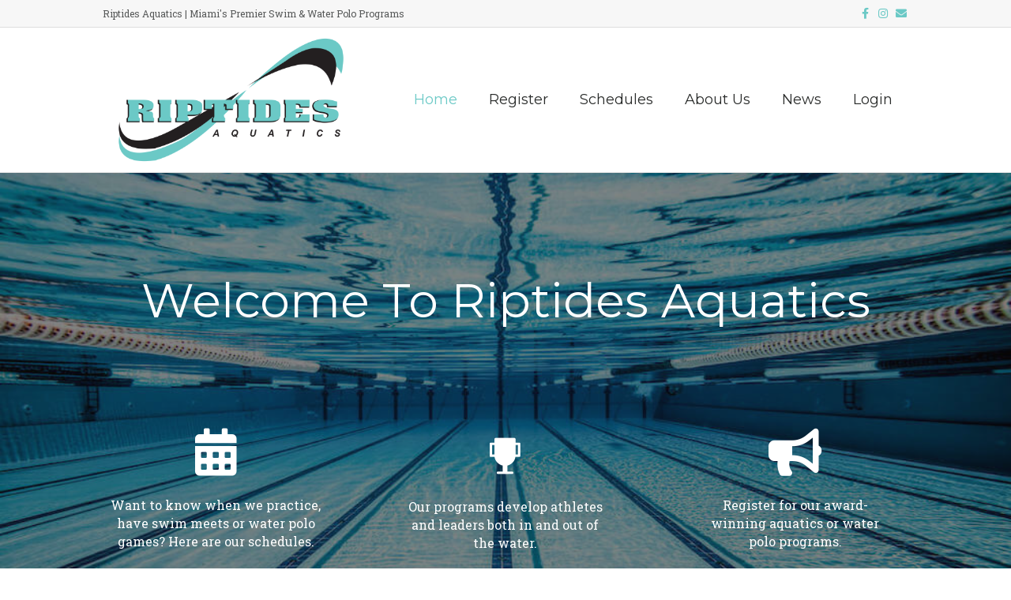

--- FILE ---
content_type: text/html; charset=UTF-8
request_url: https://www.miamiriptides.com/
body_size: 10956
content:
<!DOCTYPE html>
<html lang="en-US">
<head>
<meta charset="UTF-8" />
<meta name='viewport' content='width=device-width, initial-scale=1.0' />
<meta http-equiv='X-UA-Compatible' content='IE=edge' />
<link rel="profile" href="https://gmpg.org/xfn/11" />
<title>Miami Riptides &#8211; Miami&#039;s Best Swimming and Water Polo Programs</title>
<meta name='robots' content='max-image-preview:large' />
<script type="text/javascript" >function ctSetCookie___from_backend(c_name, value) {document.cookie = c_name + "=" + encodeURIComponent(value) + "; path=/; samesite=lax";}ctSetCookie___from_backend('ct_checkjs', '1957987999', '0');</script><link rel='dns-prefetch' href='//teamsnap-widgets.netlify.app' />
<link rel='dns-prefetch' href='//cdn.jsdelivr.net' />
<link rel='dns-prefetch' href='//unpkg.com' />
<link rel='dns-prefetch' href='//cdnjs.cloudflare.com' />
<link rel='dns-prefetch' href='//fonts.googleapis.com' />
<link rel='dns-prefetch' href='//s.w.org' />
<link href='https://fonts.gstatic.com' crossorigin rel='preconnect' />
<link rel="alternate" type="application/rss+xml" title="Miami Riptides &raquo; Feed" href="https://www.miamiriptides.com/feed/" />
<link rel="alternate" type="application/rss+xml" title="Miami Riptides &raquo; Comments Feed" href="https://www.miamiriptides.com/comments/feed/" />
<script>
window._wpemojiSettings = {"baseUrl":"https:\/\/s.w.org\/images\/core\/emoji\/14.0.0\/72x72\/","ext":".png","svgUrl":"https:\/\/s.w.org\/images\/core\/emoji\/14.0.0\/svg\/","svgExt":".svg","source":{"concatemoji":"https:\/\/www.miamiriptides.com\/wp-includes\/js\/wp-emoji-release.min.js?ver=6.0.11"}};
/*! This file is auto-generated */
!function(e,a,t){var n,r,o,i=a.createElement("canvas"),p=i.getContext&&i.getContext("2d");function s(e,t){var a=String.fromCharCode,e=(p.clearRect(0,0,i.width,i.height),p.fillText(a.apply(this,e),0,0),i.toDataURL());return p.clearRect(0,0,i.width,i.height),p.fillText(a.apply(this,t),0,0),e===i.toDataURL()}function c(e){var t=a.createElement("script");t.src=e,t.defer=t.type="text/javascript",a.getElementsByTagName("head")[0].appendChild(t)}for(o=Array("flag","emoji"),t.supports={everything:!0,everythingExceptFlag:!0},r=0;r<o.length;r++)t.supports[o[r]]=function(e){if(!p||!p.fillText)return!1;switch(p.textBaseline="top",p.font="600 32px Arial",e){case"flag":return s([127987,65039,8205,9895,65039],[127987,65039,8203,9895,65039])?!1:!s([55356,56826,55356,56819],[55356,56826,8203,55356,56819])&&!s([55356,57332,56128,56423,56128,56418,56128,56421,56128,56430,56128,56423,56128,56447],[55356,57332,8203,56128,56423,8203,56128,56418,8203,56128,56421,8203,56128,56430,8203,56128,56423,8203,56128,56447]);case"emoji":return!s([129777,127995,8205,129778,127999],[129777,127995,8203,129778,127999])}return!1}(o[r]),t.supports.everything=t.supports.everything&&t.supports[o[r]],"flag"!==o[r]&&(t.supports.everythingExceptFlag=t.supports.everythingExceptFlag&&t.supports[o[r]]);t.supports.everythingExceptFlag=t.supports.everythingExceptFlag&&!t.supports.flag,t.DOMReady=!1,t.readyCallback=function(){t.DOMReady=!0},t.supports.everything||(n=function(){t.readyCallback()},a.addEventListener?(a.addEventListener("DOMContentLoaded",n,!1),e.addEventListener("load",n,!1)):(e.attachEvent("onload",n),a.attachEvent("onreadystatechange",function(){"complete"===a.readyState&&t.readyCallback()})),(e=t.source||{}).concatemoji?c(e.concatemoji):e.wpemoji&&e.twemoji&&(c(e.twemoji),c(e.wpemoji)))}(window,document,window._wpemojiSettings);
</script>
<style>
img.wp-smiley,
img.emoji {
	display: inline !important;
	border: none !important;
	box-shadow: none !important;
	height: 1em !important;
	width: 1em !important;
	margin: 0 0.07em !important;
	vertical-align: -0.1em !important;
	background: none !important;
	padding: 0 !important;
}
</style>
	<style id='global-styles-inline-css'>
body{--wp--preset--color--black: #000000;--wp--preset--color--cyan-bluish-gray: #abb8c3;--wp--preset--color--white: #ffffff;--wp--preset--color--pale-pink: #f78da7;--wp--preset--color--vivid-red: #cf2e2e;--wp--preset--color--luminous-vivid-orange: #ff6900;--wp--preset--color--luminous-vivid-amber: #fcb900;--wp--preset--color--light-green-cyan: #7bdcb5;--wp--preset--color--vivid-green-cyan: #00d084;--wp--preset--color--pale-cyan-blue: #8ed1fc;--wp--preset--color--vivid-cyan-blue: #0693e3;--wp--preset--color--vivid-purple: #9b51e0;--wp--preset--gradient--vivid-cyan-blue-to-vivid-purple: linear-gradient(135deg,rgba(6,147,227,1) 0%,rgb(155,81,224) 100%);--wp--preset--gradient--light-green-cyan-to-vivid-green-cyan: linear-gradient(135deg,rgb(122,220,180) 0%,rgb(0,208,130) 100%);--wp--preset--gradient--luminous-vivid-amber-to-luminous-vivid-orange: linear-gradient(135deg,rgba(252,185,0,1) 0%,rgba(255,105,0,1) 100%);--wp--preset--gradient--luminous-vivid-orange-to-vivid-red: linear-gradient(135deg,rgba(255,105,0,1) 0%,rgb(207,46,46) 100%);--wp--preset--gradient--very-light-gray-to-cyan-bluish-gray: linear-gradient(135deg,rgb(238,238,238) 0%,rgb(169,184,195) 100%);--wp--preset--gradient--cool-to-warm-spectrum: linear-gradient(135deg,rgb(74,234,220) 0%,rgb(151,120,209) 20%,rgb(207,42,186) 40%,rgb(238,44,130) 60%,rgb(251,105,98) 80%,rgb(254,248,76) 100%);--wp--preset--gradient--blush-light-purple: linear-gradient(135deg,rgb(255,206,236) 0%,rgb(152,150,240) 100%);--wp--preset--gradient--blush-bordeaux: linear-gradient(135deg,rgb(254,205,165) 0%,rgb(254,45,45) 50%,rgb(107,0,62) 100%);--wp--preset--gradient--luminous-dusk: linear-gradient(135deg,rgb(255,203,112) 0%,rgb(199,81,192) 50%,rgb(65,88,208) 100%);--wp--preset--gradient--pale-ocean: linear-gradient(135deg,rgb(255,245,203) 0%,rgb(182,227,212) 50%,rgb(51,167,181) 100%);--wp--preset--gradient--electric-grass: linear-gradient(135deg,rgb(202,248,128) 0%,rgb(113,206,126) 100%);--wp--preset--gradient--midnight: linear-gradient(135deg,rgb(2,3,129) 0%,rgb(40,116,252) 100%);--wp--preset--duotone--dark-grayscale: url('#wp-duotone-dark-grayscale');--wp--preset--duotone--grayscale: url('#wp-duotone-grayscale');--wp--preset--duotone--purple-yellow: url('#wp-duotone-purple-yellow');--wp--preset--duotone--blue-red: url('#wp-duotone-blue-red');--wp--preset--duotone--midnight: url('#wp-duotone-midnight');--wp--preset--duotone--magenta-yellow: url('#wp-duotone-magenta-yellow');--wp--preset--duotone--purple-green: url('#wp-duotone-purple-green');--wp--preset--duotone--blue-orange: url('#wp-duotone-blue-orange');--wp--preset--font-size--small: 13px;--wp--preset--font-size--medium: 20px;--wp--preset--font-size--large: 36px;--wp--preset--font-size--x-large: 42px;}.has-black-color{color: var(--wp--preset--color--black) !important;}.has-cyan-bluish-gray-color{color: var(--wp--preset--color--cyan-bluish-gray) !important;}.has-white-color{color: var(--wp--preset--color--white) !important;}.has-pale-pink-color{color: var(--wp--preset--color--pale-pink) !important;}.has-vivid-red-color{color: var(--wp--preset--color--vivid-red) !important;}.has-luminous-vivid-orange-color{color: var(--wp--preset--color--luminous-vivid-orange) !important;}.has-luminous-vivid-amber-color{color: var(--wp--preset--color--luminous-vivid-amber) !important;}.has-light-green-cyan-color{color: var(--wp--preset--color--light-green-cyan) !important;}.has-vivid-green-cyan-color{color: var(--wp--preset--color--vivid-green-cyan) !important;}.has-pale-cyan-blue-color{color: var(--wp--preset--color--pale-cyan-blue) !important;}.has-vivid-cyan-blue-color{color: var(--wp--preset--color--vivid-cyan-blue) !important;}.has-vivid-purple-color{color: var(--wp--preset--color--vivid-purple) !important;}.has-black-background-color{background-color: var(--wp--preset--color--black) !important;}.has-cyan-bluish-gray-background-color{background-color: var(--wp--preset--color--cyan-bluish-gray) !important;}.has-white-background-color{background-color: var(--wp--preset--color--white) !important;}.has-pale-pink-background-color{background-color: var(--wp--preset--color--pale-pink) !important;}.has-vivid-red-background-color{background-color: var(--wp--preset--color--vivid-red) !important;}.has-luminous-vivid-orange-background-color{background-color: var(--wp--preset--color--luminous-vivid-orange) !important;}.has-luminous-vivid-amber-background-color{background-color: var(--wp--preset--color--luminous-vivid-amber) !important;}.has-light-green-cyan-background-color{background-color: var(--wp--preset--color--light-green-cyan) !important;}.has-vivid-green-cyan-background-color{background-color: var(--wp--preset--color--vivid-green-cyan) !important;}.has-pale-cyan-blue-background-color{background-color: var(--wp--preset--color--pale-cyan-blue) !important;}.has-vivid-cyan-blue-background-color{background-color: var(--wp--preset--color--vivid-cyan-blue) !important;}.has-vivid-purple-background-color{background-color: var(--wp--preset--color--vivid-purple) !important;}.has-black-border-color{border-color: var(--wp--preset--color--black) !important;}.has-cyan-bluish-gray-border-color{border-color: var(--wp--preset--color--cyan-bluish-gray) !important;}.has-white-border-color{border-color: var(--wp--preset--color--white) !important;}.has-pale-pink-border-color{border-color: var(--wp--preset--color--pale-pink) !important;}.has-vivid-red-border-color{border-color: var(--wp--preset--color--vivid-red) !important;}.has-luminous-vivid-orange-border-color{border-color: var(--wp--preset--color--luminous-vivid-orange) !important;}.has-luminous-vivid-amber-border-color{border-color: var(--wp--preset--color--luminous-vivid-amber) !important;}.has-light-green-cyan-border-color{border-color: var(--wp--preset--color--light-green-cyan) !important;}.has-vivid-green-cyan-border-color{border-color: var(--wp--preset--color--vivid-green-cyan) !important;}.has-pale-cyan-blue-border-color{border-color: var(--wp--preset--color--pale-cyan-blue) !important;}.has-vivid-cyan-blue-border-color{border-color: var(--wp--preset--color--vivid-cyan-blue) !important;}.has-vivid-purple-border-color{border-color: var(--wp--preset--color--vivid-purple) !important;}.has-vivid-cyan-blue-to-vivid-purple-gradient-background{background: var(--wp--preset--gradient--vivid-cyan-blue-to-vivid-purple) !important;}.has-light-green-cyan-to-vivid-green-cyan-gradient-background{background: var(--wp--preset--gradient--light-green-cyan-to-vivid-green-cyan) !important;}.has-luminous-vivid-amber-to-luminous-vivid-orange-gradient-background{background: var(--wp--preset--gradient--luminous-vivid-amber-to-luminous-vivid-orange) !important;}.has-luminous-vivid-orange-to-vivid-red-gradient-background{background: var(--wp--preset--gradient--luminous-vivid-orange-to-vivid-red) !important;}.has-very-light-gray-to-cyan-bluish-gray-gradient-background{background: var(--wp--preset--gradient--very-light-gray-to-cyan-bluish-gray) !important;}.has-cool-to-warm-spectrum-gradient-background{background: var(--wp--preset--gradient--cool-to-warm-spectrum) !important;}.has-blush-light-purple-gradient-background{background: var(--wp--preset--gradient--blush-light-purple) !important;}.has-blush-bordeaux-gradient-background{background: var(--wp--preset--gradient--blush-bordeaux) !important;}.has-luminous-dusk-gradient-background{background: var(--wp--preset--gradient--luminous-dusk) !important;}.has-pale-ocean-gradient-background{background: var(--wp--preset--gradient--pale-ocean) !important;}.has-electric-grass-gradient-background{background: var(--wp--preset--gradient--electric-grass) !important;}.has-midnight-gradient-background{background: var(--wp--preset--gradient--midnight) !important;}.has-small-font-size{font-size: var(--wp--preset--font-size--small) !important;}.has-medium-font-size{font-size: var(--wp--preset--font-size--medium) !important;}.has-large-font-size{font-size: var(--wp--preset--font-size--large) !important;}.has-x-large-font-size{font-size: var(--wp--preset--font-size--x-large) !important;}
</style>
<link rel='stylesheet' id='font-awesome-5-css'  href='https://www.miamiriptides.com/wp-content/plugins/bb-plugin/fonts/fontawesome/5.13.0/css/all.min.css?ver=2.4.2.2' media='all' />
<link rel='stylesheet' id='font-awesome-css'  href='https://www.miamiriptides.com/wp-content/plugins/bb-plugin/fonts/fontawesome/5.13.0/css/v4-shims.min.css?ver=2.4.2.2' media='all' />
<link rel='stylesheet' id='foundation-icons-css'  href='https://cdnjs.cloudflare.com/ajax/libs/foundicons/3.0.0/foundation-icons.css?ver=2.4.2.2' media='all' />
<link rel='stylesheet' id='jquery-bxslider-css'  href='https://www.miamiriptides.com/wp-content/plugins/bb-plugin/css/jquery.bxslider.css?ver=2.4.2.2' media='all' />
<link rel='stylesheet' id='dashicons-css'  href='https://www.miamiriptides.com/wp-includes/css/dashicons.min.css?ver=6.0.11' media='all' />
<link rel='stylesheet' id='fl-builder-layout-5-css'  href='https://www.miamiriptides.com/wp-content/uploads/sites/420/bb-plugin/cache/5-layout.css?ver=7db4505f36a204af3fa08845296983e3' media='all' />
<link rel='stylesheet' id='contact-form-7-css'  href='https://www.miamiriptides.com/wp-content/plugins/contact-form-7/includes/css/styles.css?ver=5.4' media='all' />
<link rel='stylesheet' id='jquery-magnificpopup-css'  href='https://www.miamiriptides.com/wp-content/plugins/bb-plugin/css/jquery.magnificpopup.min.css?ver=2.4.2.2' media='all' />
<link rel='stylesheet' id='bootstrap-css'  href='https://www.miamiriptides.com/wp-content/themes/bb-theme/css/bootstrap.min.css?ver=1.7.7' media='all' />
<link rel='stylesheet' id='fl-automator-skin-css'  href='https://www.miamiriptides.com/wp-content/uploads/sites/420/bb-theme/skin-65afef309276d.css?ver=1.7.7' media='all' />
<link rel='stylesheet' id='pp-animate-css'  href='https://www.miamiriptides.com/wp-content/plugins/bbpowerpack/assets/css/animate.min.css?ver=3.5.1' media='all' />
<link rel='stylesheet' id='fl-builder-google-fonts-1dd391c65649f67ce4e5f83f5e28ca58-css'  href='//fonts.googleapis.com/css?family=Roboto+Slab%3A300%2C400%2C700%7CMontserrat%3A400&#038;ver=6.0.11' media='all' />
<script src='https://www.miamiriptides.com/wp-includes/js/jquery/jquery.min.js?ver=3.6.0' id='jquery-core-js'></script>
<script src='https://www.miamiriptides.com/wp-includes/js/jquery/jquery-migrate.min.js?ver=3.3.2' id='jquery-migrate-js'></script>
<script id='ct_public-js-extra'>
var ctPublic = {"_ajax_nonce":"fc0927645d","_ajax_url":"https:\/\/www.miamiriptides.com\/wp-admin\/admin-ajax.php"};
</script>
<script src='https://www.miamiriptides.com/wp-content/plugins/cleantalk-spam-protect/js/apbct-public.min.js?ver=5.154' id='ct_public-js'></script>
<script src='https://www.miamiriptides.com/wp-content/plugins/cleantalk-spam-protect/js/cleantalk-modal.min.js?ver=5.154' id='cleantalk-modal-js'></script>
<script id='ct_nocache-js-extra'>
var ctNocache = {"ajaxurl":"https:\/\/www.miamiriptides.com\/wp-admin\/admin-ajax.php","info_flag":"","set_cookies_flag":"","blog_home":"https:\/\/www.miamiriptides.com\/"};
</script>
<script src='https://www.miamiriptides.com/wp-content/plugins/cleantalk-spam-protect/js/cleantalk_nocache.min.js?ver=5.154' id='ct_nocache-js'></script>
<script src='//cdn.jsdelivr.net/npm/es6-promise/dist/es6-promise.auto.min.js?ver=6.0.11' id='es6-promise-js'></script>
<script src='//unpkg.com/axios/dist/axios.min.js?ver=6.0.11' id='axios-js'></script>
<script id='global-module-helpers-js-extra'>
var teamsnapNewSettings = {"blogId":"420","clubUuid":"","orgId":"94060"};
</script>
<script src='https://www.miamiriptides.com/wp-content/plugins/tswp/assets/js/global-module-helpers.js?ver=1.7.2' id='global-module-helpers-js'></script>
<link rel="https://api.w.org/" href="https://www.miamiriptides.com/wp-json/" /><link rel="alternate" type="application/json" href="https://www.miamiriptides.com/wp-json/wp/v2/pages/5" /><link rel="EditURI" type="application/rsd+xml" title="RSD" href="https://www.miamiriptides.com/xmlrpc.php?rsd" />
<link rel="wlwmanifest" type="application/wlwmanifest+xml" href="https://www.miamiriptides.com/wp-includes/wlwmanifest.xml" /> 
<link rel="canonical" href="https://www.miamiriptides.com/" />
<link rel='shortlink' href='https://www.miamiriptides.com/' />
<link rel="alternate" type="application/json+oembed" href="https://www.miamiriptides.com/wp-json/oembed/1.0/embed?url=https%3A%2F%2Fwww.miamiriptides.com%2F" />
<link rel="alternate" type="text/xml+oembed" href="https://www.miamiriptides.com/wp-json/oembed/1.0/embed?url=https%3A%2F%2Fwww.miamiriptides.com%2F&#038;format=xml" />
		<script>
			var bb_powerpack = {
				ajaxurl: 'https://www.miamiriptides.com/wp-admin/admin-ajax.php',
				search_term: '',
				callback: function() {}
			};
		</script>
		<link rel="icon" href="https://www.miamiriptides.com/wp-content/uploads/sites/420/2016/09/cropped-Riptides-Website-Icon-32x32.png" sizes="32x32" />
<link rel="icon" href="https://www.miamiriptides.com/wp-content/uploads/sites/420/2016/09/cropped-Riptides-Website-Icon-192x192.png" sizes="192x192" />
<link rel="apple-touch-icon" href="https://www.miamiriptides.com/wp-content/uploads/sites/420/2016/09/cropped-Riptides-Website-Icon-180x180.png" />
<meta name="msapplication-TileImage" content="https://www.miamiriptides.com/wp-content/uploads/sites/420/2016/09/cropped-Riptides-Website-Icon-270x270.png" />
</head>
<body class="home page-template-default page page-id-5 fl-builder fl-framework-bootstrap fl-preset-default fl-full-width" itemscope="itemscope" itemtype="https://schema.org/WebPage">
<a aria-label="Skip to content" class="fl-screen-reader-text" href="#fl-main-content">Skip to content</a><svg xmlns="http://www.w3.org/2000/svg" viewBox="0 0 0 0" width="0" height="0" focusable="false" role="none" style="visibility: hidden; position: absolute; left: -9999px; overflow: hidden;" ><defs><filter id="wp-duotone-dark-grayscale"><feColorMatrix color-interpolation-filters="sRGB" type="matrix" values=" .299 .587 .114 0 0 .299 .587 .114 0 0 .299 .587 .114 0 0 .299 .587 .114 0 0 " /><feComponentTransfer color-interpolation-filters="sRGB" ><feFuncR type="table" tableValues="0 0.498039215686" /><feFuncG type="table" tableValues="0 0.498039215686" /><feFuncB type="table" tableValues="0 0.498039215686" /><feFuncA type="table" tableValues="1 1" /></feComponentTransfer><feComposite in2="SourceGraphic" operator="in" /></filter></defs></svg><svg xmlns="http://www.w3.org/2000/svg" viewBox="0 0 0 0" width="0" height="0" focusable="false" role="none" style="visibility: hidden; position: absolute; left: -9999px; overflow: hidden;" ><defs><filter id="wp-duotone-grayscale"><feColorMatrix color-interpolation-filters="sRGB" type="matrix" values=" .299 .587 .114 0 0 .299 .587 .114 0 0 .299 .587 .114 0 0 .299 .587 .114 0 0 " /><feComponentTransfer color-interpolation-filters="sRGB" ><feFuncR type="table" tableValues="0 1" /><feFuncG type="table" tableValues="0 1" /><feFuncB type="table" tableValues="0 1" /><feFuncA type="table" tableValues="1 1" /></feComponentTransfer><feComposite in2="SourceGraphic" operator="in" /></filter></defs></svg><svg xmlns="http://www.w3.org/2000/svg" viewBox="0 0 0 0" width="0" height="0" focusable="false" role="none" style="visibility: hidden; position: absolute; left: -9999px; overflow: hidden;" ><defs><filter id="wp-duotone-purple-yellow"><feColorMatrix color-interpolation-filters="sRGB" type="matrix" values=" .299 .587 .114 0 0 .299 .587 .114 0 0 .299 .587 .114 0 0 .299 .587 .114 0 0 " /><feComponentTransfer color-interpolation-filters="sRGB" ><feFuncR type="table" tableValues="0.549019607843 0.988235294118" /><feFuncG type="table" tableValues="0 1" /><feFuncB type="table" tableValues="0.717647058824 0.254901960784" /><feFuncA type="table" tableValues="1 1" /></feComponentTransfer><feComposite in2="SourceGraphic" operator="in" /></filter></defs></svg><svg xmlns="http://www.w3.org/2000/svg" viewBox="0 0 0 0" width="0" height="0" focusable="false" role="none" style="visibility: hidden; position: absolute; left: -9999px; overflow: hidden;" ><defs><filter id="wp-duotone-blue-red"><feColorMatrix color-interpolation-filters="sRGB" type="matrix" values=" .299 .587 .114 0 0 .299 .587 .114 0 0 .299 .587 .114 0 0 .299 .587 .114 0 0 " /><feComponentTransfer color-interpolation-filters="sRGB" ><feFuncR type="table" tableValues="0 1" /><feFuncG type="table" tableValues="0 0.278431372549" /><feFuncB type="table" tableValues="0.592156862745 0.278431372549" /><feFuncA type="table" tableValues="1 1" /></feComponentTransfer><feComposite in2="SourceGraphic" operator="in" /></filter></defs></svg><svg xmlns="http://www.w3.org/2000/svg" viewBox="0 0 0 0" width="0" height="0" focusable="false" role="none" style="visibility: hidden; position: absolute; left: -9999px; overflow: hidden;" ><defs><filter id="wp-duotone-midnight"><feColorMatrix color-interpolation-filters="sRGB" type="matrix" values=" .299 .587 .114 0 0 .299 .587 .114 0 0 .299 .587 .114 0 0 .299 .587 .114 0 0 " /><feComponentTransfer color-interpolation-filters="sRGB" ><feFuncR type="table" tableValues="0 0" /><feFuncG type="table" tableValues="0 0.647058823529" /><feFuncB type="table" tableValues="0 1" /><feFuncA type="table" tableValues="1 1" /></feComponentTransfer><feComposite in2="SourceGraphic" operator="in" /></filter></defs></svg><svg xmlns="http://www.w3.org/2000/svg" viewBox="0 0 0 0" width="0" height="0" focusable="false" role="none" style="visibility: hidden; position: absolute; left: -9999px; overflow: hidden;" ><defs><filter id="wp-duotone-magenta-yellow"><feColorMatrix color-interpolation-filters="sRGB" type="matrix" values=" .299 .587 .114 0 0 .299 .587 .114 0 0 .299 .587 .114 0 0 .299 .587 .114 0 0 " /><feComponentTransfer color-interpolation-filters="sRGB" ><feFuncR type="table" tableValues="0.780392156863 1" /><feFuncG type="table" tableValues="0 0.949019607843" /><feFuncB type="table" tableValues="0.352941176471 0.470588235294" /><feFuncA type="table" tableValues="1 1" /></feComponentTransfer><feComposite in2="SourceGraphic" operator="in" /></filter></defs></svg><svg xmlns="http://www.w3.org/2000/svg" viewBox="0 0 0 0" width="0" height="0" focusable="false" role="none" style="visibility: hidden; position: absolute; left: -9999px; overflow: hidden;" ><defs><filter id="wp-duotone-purple-green"><feColorMatrix color-interpolation-filters="sRGB" type="matrix" values=" .299 .587 .114 0 0 .299 .587 .114 0 0 .299 .587 .114 0 0 .299 .587 .114 0 0 " /><feComponentTransfer color-interpolation-filters="sRGB" ><feFuncR type="table" tableValues="0.650980392157 0.403921568627" /><feFuncG type="table" tableValues="0 1" /><feFuncB type="table" tableValues="0.447058823529 0.4" /><feFuncA type="table" tableValues="1 1" /></feComponentTransfer><feComposite in2="SourceGraphic" operator="in" /></filter></defs></svg><svg xmlns="http://www.w3.org/2000/svg" viewBox="0 0 0 0" width="0" height="0" focusable="false" role="none" style="visibility: hidden; position: absolute; left: -9999px; overflow: hidden;" ><defs><filter id="wp-duotone-blue-orange"><feColorMatrix color-interpolation-filters="sRGB" type="matrix" values=" .299 .587 .114 0 0 .299 .587 .114 0 0 .299 .587 .114 0 0 .299 .587 .114 0 0 " /><feComponentTransfer color-interpolation-filters="sRGB" ><feFuncR type="table" tableValues="0.0980392156863 1" /><feFuncG type="table" tableValues="0 0.662745098039" /><feFuncB type="table" tableValues="0.847058823529 0.419607843137" /><feFuncA type="table" tableValues="1 1" /></feComponentTransfer><feComposite in2="SourceGraphic" operator="in" /></filter></defs></svg><div class="fl-page">
	<header class="fl-page-header fl-page-header-fixed fl-page-nav-right fl-page-nav-toggle-button fl-page-nav-toggle-visible-mobile"  role="banner">
	<div class="fl-page-header-wrap">
		<div class="fl-page-header-container container">
			<div class="fl-page-header-row row">
				<div class="col-sm-12 col-md-3 fl-page-logo-wrap">
					<div class="fl-page-header-logo">
						<a href="https://www.miamiriptides.com/"><img loading="false" data-no-lazy="1" class="fl-logo-img" itemscope itemtype="https://schema.org/ImageObject" src="http://miamiriptides.teamsnapsites.com/wp-content/uploads/sites/420/2016/09/Riptides-Aquatics-Teal-Logo.png" data-retina="http://miamiriptides.teamsnapsites.com/wp-content/uploads/sites/420/2016/09/Riptides-Aquatics-Teal-Logo.png" title="" alt="Miami Riptides" /><meta itemprop="name" content="Miami Riptides" /></a>
					</div>
				</div>
				<div class="col-sm-12 col-md-9 fl-page-fixed-nav-wrap">
					<div class="fl-page-nav-wrap">
						<nav class="fl-page-nav fl-nav navbar navbar-default navbar-expand-md" aria-label="Header Menu" role="navigation">
							<button type="button" class="navbar-toggle navbar-toggler" data-toggle="collapse" data-target=".fl-page-nav-collapse">
								<span>Menu</span>
							</button>
							<div class="fl-page-nav-collapse collapse navbar-collapse">
								<ul id="menu-main-menu" class="nav navbar-nav navbar-right menu fl-theme-menu"><li id="menu-item-57" class="menu-item menu-item-type-post_type menu-item-object-page menu-item-home current-menu-item page_item page-item-5 current_page_item menu-item-57 nav-item"><a href="https://www.miamiriptides.com/" aria-current="page" class="nav-link">Home</a></li>
<li id="menu-item-300" class="menu-item menu-item-type-post_type menu-item-object-page menu-item-has-children menu-item-300 nav-item"><a href="https://www.miamiriptides.com/registration/" class="nav-link">Register</a><div class="fl-submenu-icon-wrap"><span class="fl-submenu-toggle-icon"></span></div>
<ul class="sub-menu">
	<li id="menu-item-482" class="menu-item menu-item-type-post_type menu-item-object-page menu-item-482 nav-item"><a href="https://www.miamiriptides.com/swim-registration/" class="nav-link">Aquatics Program Registration</a></li>
	<li id="menu-item-292" class="menu-item menu-item-type-post_type menu-item-object-page menu-item-292 nav-item"><a href="https://www.miamiriptides.com/waterpolo-registration/" class="nav-link">Water Polo Registration</a></li>
</ul>
</li>
<li id="menu-item-53" class="menu-item menu-item-type-post_type menu-item-object-page menu-item-has-children menu-item-53 nav-item"><a href="https://www.miamiriptides.com/schedules/" class="nav-link">Schedules</a><div class="fl-submenu-icon-wrap"><span class="fl-submenu-toggle-icon"></span></div>
<ul class="sub-menu">
	<li id="menu-item-192" class="menu-item menu-item-type-post_type menu-item-object-page menu-item-192 nav-item"><a href="https://www.miamiriptides.com/teams-3-2/" class="nav-link">Aquatics Program Schedule</a></li>
	<li id="menu-item-193" class="menu-item menu-item-type-post_type menu-item-object-page menu-item-193 nav-item"><a href="https://www.miamiriptides.com/teams-3/" class="nav-link">Water Polo Schedule</a></li>
</ul>
</li>
<li id="menu-item-52" class="menu-item menu-item-type-post_type menu-item-object-page menu-item-has-children menu-item-52 nav-item"><a href="https://www.miamiriptides.com/about-us/" class="nav-link">About Us</a><div class="fl-submenu-icon-wrap"><span class="fl-submenu-toggle-icon"></span></div>
<ul class="sub-menu">
	<li id="menu-item-136" class="menu-item menu-item-type-post_type menu-item-object-page menu-item-136 nav-item"><a href="https://www.miamiriptides.com/coaches/" class="nav-link">Coaching Staff</a></li>
	<li id="menu-item-45" class="menu-item menu-item-type-post_type menu-item-object-page menu-item-45 nav-item"><a href="https://www.miamiriptides.com/pool-locations/" class="nav-link">Pool Locations</a></li>
	<li id="menu-item-55" class="menu-item menu-item-type-post_type menu-item-object-page menu-item-55 nav-item"><a href="https://www.miamiriptides.com/contact-us/" class="nav-link">Contact Us</a></li>
</ul>
</li>
<li id="menu-item-51" class="menu-item menu-item-type-post_type menu-item-object-page menu-item-51 nav-item"><a href="https://www.miamiriptides.com/news/" class="nav-link">News</a></li>
<li id="menu-item-296" class="menu-item menu-item-type-custom menu-item-object-custom menu-item-296 nav-item"><a target="_blank" rel="noopener" href="https://go.teamsnap.com/login/signin" class="nav-link">Login</a></li>
</ul>							</div>
						</nav>
					</div>
				</div>
			</div>
		</div>
	</div>
</header><!-- .fl-page-header-fixed -->
<div class="fl-page-bar">
	<div class="fl-page-bar-container container">
		<div class="fl-page-bar-row row">
			<div class="col-sm-6 col-md-6 text-left clearfix"><div class="fl-page-bar-text fl-page-bar-text-1">Riptides Aquatics | Miami's Premier Swim & Water Polo Programs</div></div>			<div class="col-sm-6 col-md-6 text-right clearfix">	<div class="fl-social-icons">
	<a href="https://www.facebook.com/RiptidesWaterPolo" target="_blank" rel="noopener noreferrer"><span class="sr-only">Facebook</span><i aria-hidden="true" class="fab fa-facebook-f mono"></i></a><a href="https://www.instagram.com/miamiriptides/" target="_blank" rel="noopener noreferrer"><span class="sr-only">Instagram</span><i aria-hidden="true" class="fab fa-instagram mono"></i></a><a href="mailto:INFO@MIAMIRIPTIDES.COM" rel="noopener noreferrer"><span class="sr-only">Email</span><i aria-hidden="true" class="fas fa-envelope mono"></i></a></div>
</div>		</div>
	</div>
</div><!-- .fl-page-bar -->
<header class="fl-page-header fl-page-header-primary fl-page-nav-right fl-page-nav-toggle-button fl-page-nav-toggle-visible-mobile" itemscope="itemscope" itemtype="https://schema.org/WPHeader"  role="banner">
	<div class="fl-page-header-wrap">
		<div class="fl-page-header-container container">
			<div class="fl-page-header-row row">
				<div class="col-sm-12 col-md-4 fl-page-header-logo-col">
					<div class="fl-page-header-logo" itemscope="itemscope" itemtype="https://schema.org/Organization">
						<a href="https://www.miamiriptides.com/" itemprop="url"><img loading="false" data-no-lazy="1" class="fl-logo-img" itemscope itemtype="https://schema.org/ImageObject" src="http://miamiriptides.teamsnapsites.com/wp-content/uploads/sites/420/2016/09/Riptides-Aquatics-Teal-Logo.png" data-retina="http://miamiriptides.teamsnapsites.com/wp-content/uploads/sites/420/2016/09/Riptides-Aquatics-Teal-Logo.png" title="" alt="Miami Riptides" /><meta itemprop="name" content="Miami Riptides" /></a>
											</div>
				</div>
				<div class="col-sm-12 col-md-8 fl-page-nav-col">
					<div class="fl-page-nav-wrap">
						<nav class="fl-page-nav fl-nav navbar navbar-default navbar-expand-md" aria-label="Header Menu" itemscope="itemscope" itemtype="https://schema.org/SiteNavigationElement" role="navigation">
							<button type="button" class="navbar-toggle navbar-toggler" data-toggle="collapse" data-target=".fl-page-nav-collapse">
								<span>Menu</span>
							</button>
							<div class="fl-page-nav-collapse collapse navbar-collapse">
								<ul id="menu-main-menu-1" class="nav navbar-nav navbar-right menu fl-theme-menu"><li class="menu-item menu-item-type-post_type menu-item-object-page menu-item-home current-menu-item page_item page-item-5 current_page_item menu-item-57 nav-item"><a href="https://www.miamiriptides.com/" aria-current="page" class="nav-link">Home</a></li>
<li class="menu-item menu-item-type-post_type menu-item-object-page menu-item-has-children menu-item-300 nav-item"><a href="https://www.miamiriptides.com/registration/" class="nav-link">Register</a><div class="fl-submenu-icon-wrap"><span class="fl-submenu-toggle-icon"></span></div>
<ul class="sub-menu">
	<li class="menu-item menu-item-type-post_type menu-item-object-page menu-item-482 nav-item"><a href="https://www.miamiriptides.com/swim-registration/" class="nav-link">Aquatics Program Registration</a></li>
	<li class="menu-item menu-item-type-post_type menu-item-object-page menu-item-292 nav-item"><a href="https://www.miamiriptides.com/waterpolo-registration/" class="nav-link">Water Polo Registration</a></li>
</ul>
</li>
<li class="menu-item menu-item-type-post_type menu-item-object-page menu-item-has-children menu-item-53 nav-item"><a href="https://www.miamiriptides.com/schedules/" class="nav-link">Schedules</a><div class="fl-submenu-icon-wrap"><span class="fl-submenu-toggle-icon"></span></div>
<ul class="sub-menu">
	<li class="menu-item menu-item-type-post_type menu-item-object-page menu-item-192 nav-item"><a href="https://www.miamiriptides.com/teams-3-2/" class="nav-link">Aquatics Program Schedule</a></li>
	<li class="menu-item menu-item-type-post_type menu-item-object-page menu-item-193 nav-item"><a href="https://www.miamiriptides.com/teams-3/" class="nav-link">Water Polo Schedule</a></li>
</ul>
</li>
<li class="menu-item menu-item-type-post_type menu-item-object-page menu-item-has-children menu-item-52 nav-item"><a href="https://www.miamiriptides.com/about-us/" class="nav-link">About Us</a><div class="fl-submenu-icon-wrap"><span class="fl-submenu-toggle-icon"></span></div>
<ul class="sub-menu">
	<li class="menu-item menu-item-type-post_type menu-item-object-page menu-item-136 nav-item"><a href="https://www.miamiriptides.com/coaches/" class="nav-link">Coaching Staff</a></li>
	<li class="menu-item menu-item-type-post_type menu-item-object-page menu-item-45 nav-item"><a href="https://www.miamiriptides.com/pool-locations/" class="nav-link">Pool Locations</a></li>
	<li class="menu-item menu-item-type-post_type menu-item-object-page menu-item-55 nav-item"><a href="https://www.miamiriptides.com/contact-us/" class="nav-link">Contact Us</a></li>
</ul>
</li>
<li class="menu-item menu-item-type-post_type menu-item-object-page menu-item-51 nav-item"><a href="https://www.miamiriptides.com/news/" class="nav-link">News</a></li>
<li class="menu-item menu-item-type-custom menu-item-object-custom menu-item-296 nav-item"><a target="_blank" rel="noopener" href="https://go.teamsnap.com/login/signin" class="nav-link">Login</a></li>
</ul>							</div>
						</nav>
					</div>
				</div>
			</div>
		</div>
	</div>
</header><!-- .fl-page-header -->
	<div id="fl-main-content" class="fl-page-content" itemprop="mainContentOfPage" role="main">

		
<div class="fl-content-full container">
	<div class="row">
		<div class="fl-content col-md-12">
			<article class="fl-post post-5 page type-page status-publish hentry" id="fl-post-5" itemscope="itemscope" itemtype="https://schema.org/CreativeWork">

			<div class="fl-post-content clearfix" itemprop="text">
		<div class="fl-builder-content fl-builder-content-5 fl-builder-content-primary fl-builder-global-templates-locked" data-post-id="5"><div class="fl-row fl-row-full-width fl-row-bg-parallax fl-node-560d6a842dfe3 fl-row-bg-overlay" data-node="560d6a842dfe3" data-parallax-speed="2" data-parallax-image="https://www.miamiriptides.com/wp-content/uploads/sites/420/2016/08/Swimming-Pool-2-2.jpeg">
	<div class="fl-row-content-wrap">
						<div class="fl-row-content fl-row-fixed-width fl-node-content">
		
<div class="fl-col-group fl-node-560d6a842f131" data-node="560d6a842f131">
			<div class="fl-col fl-node-560d6a842f1ad" data-node="560d6a842f1ad">
	<div class="fl-col-content fl-node-content">
	<div class="fl-module fl-module-heading fl-node-560d6a842f225" data-node="560d6a842f225">
	<div class="fl-module-content fl-node-content">
		<h3 class="fl-heading">
		<span class="fl-heading-text">Welcome to Riptides Aquatics</span>
	</h3>
	</div>
</div>
	</div>
</div>
	</div>

<div class="fl-col-group fl-node-560d6a842f313" data-node="560d6a842f313">
			<div class="fl-col fl-node-560d6a842f391 fl-col-small" data-node="560d6a842f391">
	<div class="fl-col-content fl-node-content">
	<div class="fl-module fl-module-icon fl-node-560d6a842f40a" data-node="560d6a842f40a">
	<div class="fl-module-content fl-node-content">
		<div class="fl-icon-wrap">
	<span class="fl-icon">
								<a href="/" target="_self">
							<i class="fa fa-calendar" aria-hidden="true"></i>
						</a>
			</span>
	</div>
	</div>
</div>
<div class="fl-module fl-module-rich-text fl-node-560d6a842f482" data-node="560d6a842f482">
	<div class="fl-module-content fl-node-content">
		<div class="fl-rich-text">
	<p style="text-align: center;">Want to know when we practice, have swim meets or water polo games? Here are our schedules.</p>
</div>
	</div>
</div>
<div class="fl-module fl-module-button fl-node-560d6bfbd2fee" data-node="560d6bfbd2fee">
	<div class="fl-module-content fl-node-content">
		<div class="fl-button-wrap fl-button-width-full fl-button-center">
			<a href="https://www.miamiriptides.com/schedules/" target="_self" class="fl-button" role="button">
							<span class="fl-button-text">Teams & Schedule</span>
					</a>
</div>
	</div>
</div>
	</div>
</div>
			<div class="fl-col fl-node-560d6a842f578 fl-col-small" data-node="560d6a842f578">
	<div class="fl-col-content fl-node-content">
	<div class="fl-module fl-module-icon fl-node-560d6a842f5fa" data-node="560d6a842f5fa">
	<div class="fl-module-content fl-node-content">
		<div class="fl-icon-wrap">
	<span class="fl-icon">
								<a href="/" target="_self">
							<i class="fi-trophy" aria-hidden="true"></i>
						</a>
			</span>
	</div>
	</div>
</div>
<div class="fl-module fl-module-rich-text fl-node-560d6a842f674" data-node="560d6a842f674">
	<div class="fl-module-content fl-node-content">
		<div class="fl-rich-text">
	<p style="text-align: center;">Our programs develop athletes and leaders both in and out of the water.</p>
</div>
	</div>
</div>
<div class="fl-module fl-module-button fl-node-560d6a842f6ec" data-node="560d6a842f6ec">
	<div class="fl-module-content fl-node-content">
		<div class="fl-button-wrap fl-button-width-full fl-button-center">
			<a href="https://www.miamiriptides.com/about-us/" target="_self" class="fl-button" role="button">
							<span class="fl-button-text">About Riptides</span>
					</a>
</div>
	</div>
</div>
	</div>
</div>
			<div class="fl-col fl-node-560d6a842f763 fl-col-small" data-node="560d6a842f763">
	<div class="fl-col-content fl-node-content">
	<div class="fl-module fl-module-icon fl-node-560d6a842f7da" data-node="560d6a842f7da">
	<div class="fl-module-content fl-node-content">
		<div class="fl-icon-wrap">
	<span class="fl-icon">
								<a href="/" target="_self">
							<i class="fa fa-bullhorn" aria-hidden="true"></i>
						</a>
			</span>
	</div>
	</div>
</div>
<div class="fl-module fl-module-rich-text fl-node-560d6a842f851" data-node="560d6a842f851">
	<div class="fl-module-content fl-node-content">
		<div class="fl-rich-text">
	<p style="text-align: center;">Register for our award-winning aquatics or water polo programs.</p>
</div>
	</div>
</div>
<div class="fl-module fl-module-button fl-node-560d6a842f8c7" data-node="560d6a842f8c7">
	<div class="fl-module-content fl-node-content">
		<div class="fl-button-wrap fl-button-width-full fl-button-center">
			<a href="https://www.miamiriptides.com/registration/" target="_self" class="fl-button" role="button">
							<span class="fl-button-text">Register Today!</span>
					</a>
</div>
	</div>
</div>
	</div>
</div>
	</div>
		</div>
	</div>
</div>
<div class="fl-row fl-row-full-width fl-row-bg-none fl-node-560c1e78bc29d" data-node="560c1e78bc29d">
	<div class="fl-row-content-wrap">
						<div class="fl-row-content fl-row-fixed-width fl-node-content">
		
<div class="fl-col-group fl-node-560d6e922e7ee" data-node="560d6e922e7ee">
			<div class="fl-col fl-node-560d6e922eb80" data-node="560d6e922eb80">
	<div class="fl-col-content fl-node-content">
	<div class="fl-module fl-module-heading fl-node-560c1e78bc96f" data-node="560c1e78bc96f">
	<div class="fl-module-content fl-node-content">
		<h2 class="fl-heading">
		<span class="fl-heading-text">Our Programs</span>
	</h2>
	</div>
</div>
	</div>
</div>
	</div>

<div class="fl-col-group fl-node-560d6e2df2b7f" data-node="560d6e2df2b7f">
			<div class="fl-col fl-node-560d6e2df2fa4 fl-col-small" data-node="560d6e2df2fa4">
	<div class="fl-col-content fl-node-content">
	<div class="fl-module fl-module-rich-text fl-node-57d1d28b93fc5" data-node="57d1d28b93fc5">
	<div class="fl-module-content fl-node-content">
		<div class="fl-rich-text">
	<h3 style="text-align: center;">Water Polo</h3>
</div>
	</div>
</div>
<div class="fl-module fl-module-photo fl-node-57d1cefe110e6" data-node="57d1cefe110e6">
	<div class="fl-module-content fl-node-content">
		<div class="fl-photo fl-photo-crop-panorama fl-photo-align-center" itemscope itemtype="https://schema.org/ImageObject">
	<div class="fl-photo-content fl-photo-img-jpg">
				<a href="http://www.miamiriptides.com/waterpolo-registration/" target="_self" itemprop="url">
				<img class="fl-photo-img wp-image-238" src="https://www.miamiriptides.com/wp-content/uploads/sites/420/bb-plugin/cache/water-polo-panorama.jpg" alt="water polo" itemprop="image" title="water polo"  />
				</a>
					</div>
	</div>
	</div>
</div>
<div class="fl-module fl-module-rich-text fl-node-65cfa3bbe524c" data-node="65cfa3bbe524c">
	<div class="fl-module-content fl-node-content">
		<div class="fl-rich-text">
	<p style="text-align: center;">Did you know that water polo is one of the most challenging and physically demanding sports in the world? Join one of the country's top competitive water polo programs.</p>
<p style="text-align: center;"><a href="https://www.miamiriptides.com/waterpolo-registration/" target="_blank" rel="noopener"><strong>Register Now →</strong></a></p>
</div>
	</div>
</div>
	</div>
</div>
			<div class="fl-col fl-node-560d6e2df3020 fl-col-small" data-node="560d6e2df3020">
	<div class="fl-col-content fl-node-content">
	<div class="fl-module fl-module-rich-text fl-node-57d1d2af42cce" data-node="57d1d2af42cce">
	<div class="fl-module-content fl-node-content">
		<div class="fl-rich-text">
	<h3 style="text-align: center;">Aquatics</h3>
</div>
	</div>
</div>
<div class="fl-module fl-module-photo fl-node-57d1cf65216a1" data-node="57d1cf65216a1">
	<div class="fl-module-content fl-node-content">
		<div class="fl-photo fl-photo-crop-panorama fl-photo-align-center" itemscope itemtype="https://schema.org/ImageObject">
	<div class="fl-photo-content fl-photo-img-jpg">
				<a href="http://www.miamiriptides.com/swim-registration/" target="_self" itemprop="url">
				<img class="fl-photo-img wp-image-209" src="https://www.miamiriptides.com/wp-content/uploads/sites/420/bb-plugin/cache/swimming2-2-panorama.jpg" alt="swimming2-2" itemprop="image" title="swimming2-2"  />
				</a>
					</div>
	</div>
	</div>
</div>
<div class="fl-module fl-module-rich-text fl-node-560d6f2beb47c" data-node="560d6f2beb47c">
	<div class="fl-module-content fl-node-content">
		<div class="fl-rich-text">
	<p style="text-align: center;">Learn the fundamentals of competitive swimming and water polo by joining our recreational aquatics program. Perfect your strokes, build endurance, and discover water polo. Join today!</p>
<p style="text-align: center;"><a href="http://www.miamiriptides.com/swim-registration/" target="_blank" rel="noopener"><strong>Register Now →</strong></a></p>
</div>
	</div>
</div>
	</div>
</div>
	</div>

<div class="fl-col-group fl-node-65cfa39314413" data-node="65cfa39314413">
			<div class="fl-col fl-node-65cfa393144e6" data-node="65cfa393144e6">
	<div class="fl-col-content fl-node-content">
	<div class="fl-module fl-module-rich-text fl-node-65cfa694ee5db" data-node="65cfa694ee5db">
	<div class="fl-module-content fl-node-content">
		<div class="fl-rich-text">
	<h3 style="text-align: center;">Private Lessons</h3>
</div>
	</div>
</div>
<div class="fl-module fl-module-rich-text fl-node-65cfa3f8d8dc7" data-node="65cfa3f8d8dc7">
	<div class="fl-module-content fl-node-content">
		<div class="fl-rich-text">
	<p style="text-align: center;">If you're interested in 1:1 water polo work with a member of our coaching staff, inquire here to find the right fit for you</p>
<p style="text-align: center;"><a href="https://www.miamiriptides.com/contact-us/" target="_blank" rel="noopener"><strong>Email Us →</strong></a></p>
</div>
	</div>
</div>
	</div>
</div>
	</div>

<div class="fl-col-group fl-node-65cfa696a8c0d" data-node="65cfa696a8c0d">
			<div class="fl-col fl-node-65cfa696a8d3f" data-node="65cfa696a8d3f">
	<div class="fl-col-content fl-node-content">
	<div class="fl-module fl-module-rich-text fl-node-65cfa3892d881" data-node="65cfa3892d881">
	<div class="fl-module-content fl-node-content">
		<div class="fl-rich-text">
	<h3 style="text-align: center;">Learn to Swim</h3>
</div>
	</div>
</div>
<div class="fl-module fl-module-rich-text fl-node-65cfa69e80444" data-node="65cfa69e80444">
	<div class="fl-module-content fl-node-content">
		<div class="fl-rich-text">
	<p style="text-align: center;">We've teamed up with <strong><a href="https://www.tinytidesswimming.com" target="_blank" rel="noopener">Tiny Tides</a></strong>, a local learn to swim program, for anyone interested in learning to swim in a private or semi-private environment</p>
<p style="text-align: center;"><a href="https://www.tinytidesswimming.com/" target="_blank" rel="noopener"><strong>More Information →</strong></a></p>
</div>
	</div>
</div>
	</div>
</div>
	</div>
		</div>
	</div>
</div>
<div class="fl-row fl-row-full-width fl-row-bg-parallax fl-node-560c112b68426 fl-row-bg-overlay" data-node="560c112b68426" data-parallax-speed="2" data-parallax-image="https://www.miamiriptides.com/wp-content/uploads/sites/420/2016/08/swimming.jpg">
	<div class="fl-row-content-wrap">
						<div class="fl-row-content fl-row-fixed-width fl-node-content">
		
<div class="fl-col-group fl-node-560c1ef43541d" data-node="560c1ef43541d">
			<div class="fl-col fl-node-560c1ef4357ca" data-node="560c1ef4357ca">
	<div class="fl-col-content fl-node-content">
	<div class="fl-module fl-module-heading fl-node-560c124856f20" data-node="560c124856f20">
	<div class="fl-module-content fl-node-content">
		<h3 class="fl-heading">
		<span class="fl-heading-text">Latest News & Events</span>
	</h3>
	</div>
</div>
	</div>
</div>
	</div>

<div class="fl-col-group fl-node-560c112b6d871" data-node="560c112b6d871">
			<div class="fl-col fl-node-560c112b6db49" data-node="560c112b6db49">
	<div class="fl-col-content fl-node-content">
	<div class="fl-module fl-module-post-carousel fl-node-5612bc45b7a55" data-node="5612bc45b7a55">
	<div class="fl-module-content fl-node-content">
		
	<div class="fl-post-carousel fl-post-carousel-grid" itemscope="itemscope" itemtype="https://schema.org/Blog">
		<div class="fl-post-carousel-wrapper">
			<div class="fl-post-carousel-post post-593 post type-post status-publish format-standard has-post-thumbnail hentry category-tournaments tag-tournament"  itemscope itemtype="https://schema.org/BlogPosting">

	<meta itemscope itemprop="mainEntityOfPage" itemtype="https://schema.org/WebPage" itemid="https://www.miamiriptides.com/2025-sun-chasers-masters-invitational/" content="2025 Sun Chasers Masters Invitational" /><meta itemprop="datePublished" content="2024-11-10" /><meta itemprop="dateModified" content="2025-01-15" /><div itemprop="publisher" itemscope itemtype="https://schema.org/Organization"><meta itemprop="name" content="Miami Riptides"><div itemprop="logo" itemscope itemtype="https://schema.org/ImageObject"><meta itemprop="url" content="https://www.miamiriptides.com/wp-content/uploads/sites/420/2016/09/Riptides-Aquatics-Teal-Logo.png"></div></div><div itemscope itemprop="author" itemtype="https://schema.org/Person"><meta itemprop="url" content="https://www.miamiriptides.com/author/ralph/" /><meta itemprop="name" content="ralph" /></div><div itemscope itemprop="image" itemtype="https://schema.org/ImageObject"><meta itemprop="url" content="https://www.miamiriptides.com/wp-content/uploads/sites/420/2024/11/Sun-Chasers-Masters-Invitational.jpg" /><meta itemprop="width" content="772" /><meta itemprop="height" content="1000" /></div><div itemprop="interactionStatistic" itemscope itemtype="https://schema.org/InteractionCounter"><meta itemprop="interactionType" content="https://schema.org/CommentAction" /><meta itemprop="userInteractionCount" content="2" /></div>
		<div class="fl-post-carousel-image">
		<div class="fl-photo fl-photo-crop-landscape fl-photo-align-center" itemscope itemtype="https://schema.org/ImageObject">
	<div class="fl-photo-content fl-photo-img-jpg">
				<a href="https://www.miamiriptides.com/2025-sun-chasers-masters-invitational/" target="_self" itemprop="url">
				<img class="fl-photo-img wp-image-594 size-medium" src="https://www.miamiriptides.com/wp-content/uploads/sites/420/bb-plugin/cache/Sun-Chasers-Masters-Invitational-232x300-landscape.jpg" alt="2025 Sun Chasers Masters Invitational" itemprop="image" loading="false" height="300" width="232" title="2025 Sun Chasers Masters Invitational"  />
				</a>
					</div>
	</div>
	</div>
	
	<div class="fl-post-carousel-text">

		<h2 class="fl-post-carousel-title" itemprop="headline">
			<a href="https://www.miamiriptides.com/2025-sun-chasers-masters-invitational/" title="2025 Sun Chasers Masters Invitational">2025 Sun Chasers Masters Invitational</a>
		</h2>

		
		
	</div>

</div>
<div class="fl-post-carousel-post post-585 post type-post status-publish format-standard has-post-thumbnail hentry category-tournaments tag-thanksgiving tag-thanksgiving-tournament"  itemscope itemtype="https://schema.org/BlogPosting">

	<meta itemscope itemprop="mainEntityOfPage" itemtype="https://schema.org/WebPage" itemid="https://www.miamiriptides.com/miami-riptides-2024-thankgiving-tournament/" content="Miami Riptides 2024 Thankgiving Tournament" /><meta itemprop="datePublished" content="2024-09-13" /><meta itemprop="dateModified" content="2024-09-13" /><div itemprop="publisher" itemscope itemtype="https://schema.org/Organization"><meta itemprop="name" content="Miami Riptides"><div itemprop="logo" itemscope itemtype="https://schema.org/ImageObject"><meta itemprop="url" content="https://www.miamiriptides.com/wp-content/uploads/sites/420/2016/09/Riptides-Aquatics-Teal-Logo.png"></div></div><div itemscope itemprop="author" itemtype="https://schema.org/Person"><meta itemprop="url" content="https://www.miamiriptides.com/author/ralph/" /><meta itemprop="name" content="ralph" /></div><div itemscope itemprop="image" itemtype="https://schema.org/ImageObject"><meta itemprop="url" content="https://www.miamiriptides.com/wp-content/uploads/sites/420/2024/09/Thanksgiving-Tournament.jpg" /><meta itemprop="width" content="1545" /><meta itemprop="height" content="2000" /></div><div itemprop="interactionStatistic" itemscope itemtype="https://schema.org/InteractionCounter"><meta itemprop="interactionType" content="https://schema.org/CommentAction" /><meta itemprop="userInteractionCount" content="1" /></div>
		<div class="fl-post-carousel-image">
		<div class="fl-photo fl-photo-crop-landscape fl-photo-align-center" itemscope itemtype="https://schema.org/ImageObject">
	<div class="fl-photo-content fl-photo-img-jpg">
				<a href="https://www.miamiriptides.com/miami-riptides-2024-thankgiving-tournament/" target="_self" itemprop="url">
				<img class="fl-photo-img wp-image-586 size-medium" src="https://www.miamiriptides.com/wp-content/uploads/sites/420/bb-plugin/cache/Thanksgiving-Tournament-232x300-landscape.jpg" alt="Riptides 2024 Thanksgiving Tournament" itemprop="image" loading="false" height="300" width="232" title="Thanksgiving Tournament"  />
				</a>
					</div>
	</div>
	</div>
	
	<div class="fl-post-carousel-text">

		<h2 class="fl-post-carousel-title" itemprop="headline">
			<a href="https://www.miamiriptides.com/miami-riptides-2024-thankgiving-tournament/" title="Miami Riptides 2024 Thankgiving Tournament">Miami Riptides 2024 Thankgiving Tournament</a>
		</h2>

		
		
	</div>

</div>
<div class="fl-post-carousel-post post-497 post type-post status-publish format-standard has-post-thumbnail hentry category-awards category-teamwork category-tournaments tag-gold-medal tag-halloween tag-tournament"  itemscope itemtype="https://schema.org/BlogPosting">

	<meta itemscope itemprop="mainEntityOfPage" itemtype="https://schema.org/WebPage" itemid="https://www.miamiriptides.com/riptides-were-scary-good-at-orlando-halloween-tournament/" content="Riptides Were &#8216;Scary Good&#8217; At Orlando Halloween Tournament" /><meta itemprop="datePublished" content="2019-10-28" /><meta itemprop="dateModified" content="2019-10-28" /><div itemprop="publisher" itemscope itemtype="https://schema.org/Organization"><meta itemprop="name" content="Miami Riptides"><div itemprop="logo" itemscope itemtype="https://schema.org/ImageObject"><meta itemprop="url" content="https://www.miamiriptides.com/wp-content/uploads/sites/420/2016/09/Riptides-Aquatics-Teal-Logo.png"></div></div><div itemscope itemprop="author" itemtype="https://schema.org/Person"><meta itemprop="url" content="https://www.miamiriptides.com/author/ralph/" /><meta itemprop="name" content="ralph" /></div><div itemscope itemprop="image" itemtype="https://schema.org/ImageObject"><meta itemprop="url" content="https://www.miamiriptides.com/wp-content/uploads/sites/420/2019/10/Riptides-Halloween-Tournament.jpg" /><meta itemprop="width" content="640" /><meta itemprop="height" content="640" /></div><div itemprop="interactionStatistic" itemscope itemtype="https://schema.org/InteractionCounter"><meta itemprop="interactionType" content="https://schema.org/CommentAction" /><meta itemprop="userInteractionCount" content="0" /></div>
		<div class="fl-post-carousel-image">
		<div class="fl-photo fl-photo-crop-landscape fl-photo-align-center" itemscope itemtype="https://schema.org/ImageObject">
	<div class="fl-photo-content fl-photo-img-jpg">
				<a href="https://www.miamiriptides.com/riptides-were-scary-good-at-orlando-halloween-tournament/" target="_self" itemprop="url">
				<img class="fl-photo-img wp-image-498 size-medium" src="https://www.miamiriptides.com/wp-content/uploads/sites/420/bb-plugin/cache/Riptides-Halloween-Tournament-300x300-landscape.jpg" alt="Riptides Halloween Tournament" itemprop="image" loading="false" height="300" width="300" title="Riptides Halloween Tournament"  />
				</a>
					</div>
	</div>
	</div>
	
	<div class="fl-post-carousel-text">

		<h2 class="fl-post-carousel-title" itemprop="headline">
			<a href="https://www.miamiriptides.com/riptides-were-scary-good-at-orlando-halloween-tournament/" title="Riptides Were &#8216;Scary Good&#8217; At Orlando Halloween Tournament">Riptides Were &#8216;Scary Good&#8217; At Orlando Halloween Tournament</a>
		</h2>

		
		
	</div>

</div>
<div class="fl-post-carousel-post post-493 post type-post status-publish format-standard has-post-thumbnail hentry category-camps category-events tag-ashleigh-johnson tag-camp tag-camps"  itemscope itemtype="https://schema.org/BlogPosting">

	<meta itemscope itemprop="mainEntityOfPage" itemtype="https://schema.org/WebPage" itemid="https://www.miamiriptides.com/gold-medal-camp-with-ashleigh-johnson/" content="Gold Medal Camp with Ashleigh Johnson" /><meta itemprop="datePublished" content="2019-10-15" /><meta itemprop="dateModified" content="2019-11-04" /><div itemprop="publisher" itemscope itemtype="https://schema.org/Organization"><meta itemprop="name" content="Miami Riptides"><div itemprop="logo" itemscope itemtype="https://schema.org/ImageObject"><meta itemprop="url" content="https://www.miamiriptides.com/wp-content/uploads/sites/420/2016/09/Riptides-Aquatics-Teal-Logo.png"></div></div><div itemscope itemprop="author" itemtype="https://schema.org/Person"><meta itemprop="url" content="https://www.miamiriptides.com/author/ralph/" /><meta itemprop="name" content="ralph" /></div><div itemscope itemprop="image" itemtype="https://schema.org/ImageObject"><meta itemprop="url" content="https://www.miamiriptides.com/wp-content/uploads/sites/420/2019/10/Gold-Medal-Camp.jpg" /><meta itemprop="width" content="612" /><meta itemprop="height" content="792" /></div><div itemprop="interactionStatistic" itemscope itemtype="https://schema.org/InteractionCounter"><meta itemprop="interactionType" content="https://schema.org/CommentAction" /><meta itemprop="userInteractionCount" content="0" /></div>
		<div class="fl-post-carousel-image">
		<div class="fl-photo fl-photo-crop-landscape fl-photo-align-center" itemscope itemtype="https://schema.org/ImageObject">
	<div class="fl-photo-content fl-photo-img-jpg">
				<a href="https://www.miamiriptides.com/gold-medal-camp-with-ashleigh-johnson/" target="_self" itemprop="url">
				<img class="fl-photo-img wp-image-494 size-medium" src="https://www.miamiriptides.com/wp-content/uploads/sites/420/bb-plugin/cache/Gold-Medal-Camp-232x300-landscape.jpg" alt="Gold Medal Camp" itemprop="image" loading="false" height="300" width="232" title="Gold Medal Camp"  />
				</a>
					</div>
	</div>
	</div>
	
	<div class="fl-post-carousel-text">

		<h2 class="fl-post-carousel-title" itemprop="headline">
			<a href="https://www.miamiriptides.com/gold-medal-camp-with-ashleigh-johnson/" title="Gold Medal Camp with Ashleigh Johnson">Gold Medal Camp with Ashleigh Johnson</a>
		</h2>

		
		
	</div>

</div>
<div class="fl-post-carousel-post post-473 post type-post status-publish format-standard has-post-thumbnail hentry category-tournaments tag-summer tag-tournament"  itemscope itemtype="https://schema.org/BlogPosting">

	<meta itemscope itemprop="mainEntityOfPage" itemtype="https://schema.org/WebPage" itemid="https://www.miamiriptides.com/two-new-summer-tournaments-announced/" content="Two New Summer Tournaments Announced!" /><meta itemprop="datePublished" content="2019-06-03" /><meta itemprop="dateModified" content="2019-06-03" /><div itemprop="publisher" itemscope itemtype="https://schema.org/Organization"><meta itemprop="name" content="Miami Riptides"><div itemprop="logo" itemscope itemtype="https://schema.org/ImageObject"><meta itemprop="url" content="https://www.miamiriptides.com/wp-content/uploads/sites/420/2016/09/Riptides-Aquatics-Teal-Logo.png"></div></div><div itemscope itemprop="author" itemtype="https://schema.org/Person"><meta itemprop="url" content="https://www.miamiriptides.com/author/ralph/" /><meta itemprop="name" content="ralph" /></div><div itemscope itemprop="image" itemtype="https://schema.org/ImageObject"><meta itemprop="url" content="https://www.miamiriptides.com/wp-content/uploads/sites/420/2019/06/Fathers-Day-Classic-SM.jpg" /><meta itemprop="width" content="1000" /><meta itemprop="height" content="1294" /></div><div itemprop="interactionStatistic" itemscope itemtype="https://schema.org/InteractionCounter"><meta itemprop="interactionType" content="https://schema.org/CommentAction" /><meta itemprop="userInteractionCount" content="0" /></div>
		<div class="fl-post-carousel-image">
		<div class="fl-photo fl-photo-crop-landscape fl-photo-align-center" itemscope itemtype="https://schema.org/ImageObject">
	<div class="fl-photo-content fl-photo-img-jpg">
				<a href="https://www.miamiriptides.com/two-new-summer-tournaments-announced/" target="_self" itemprop="url">
				<img class="fl-photo-img wp-image-475 size-medium" src="https://www.miamiriptides.com/wp-content/uploads/sites/420/bb-plugin/cache/Fathers-Day-Classic-SM-232x300-landscape.jpg" alt="Father's Day Classic SM" itemprop="image" loading="false" height="300" width="232" title="Father's Day Classic SM"  />
				</a>
					</div>
	</div>
	</div>
	
	<div class="fl-post-carousel-text">

		<h2 class="fl-post-carousel-title" itemprop="headline">
			<a href="https://www.miamiriptides.com/two-new-summer-tournaments-announced/" title="Two New Summer Tournaments Announced!">Two New Summer Tournaments Announced!</a>
		</h2>

		
		
	</div>

</div>
		</div>
			</div>

	<div class="fl-clear"></div>

	</div>
</div>
	</div>
</div>
	</div>
		</div>
	</div>
</div>
<div class="fl-row fl-row-full-width fl-row-bg-none fl-node-560ac2b79c7d6" data-node="560ac2b79c7d6">
	<div class="fl-row-content-wrap">
						<div class="fl-row-content fl-row-fixed-width fl-node-content">
		
<div class="fl-col-group fl-node-560ac4ca84089" data-node="560ac4ca84089">
			<div class="fl-col fl-node-560ac4ca844a0" data-node="560ac4ca844a0">
	<div class="fl-col-content fl-node-content">
	<div class="fl-module fl-module-heading fl-node-57d1c5bab9c23" data-node="57d1c5bab9c23">
	<div class="fl-module-content fl-node-content">
		<h2 class="fl-heading">
		<span class="fl-heading-text">What People Are Saying About The Riptides</span>
	</h2>
	</div>
</div>
<div class="fl-module fl-module-testimonials fl-node-57d2fddf878e8" data-node="57d2fddf878e8">
	<div class="fl-module-content fl-node-content">
		<div class="fl-testimonials-wrap wide">

	
	<div class="fl-testimonials">
				<div class="fl-testimonial">
			<p style="text-align: center;">"This is the best water polo club in South Florida! The coaching staff is amazing and the kids are great."</p>		</div>
				<div class="fl-testimonial">
			<p style="text-align: center;">"Love the program! Go and try it out! Great workout! Great fun! Great coaches!"</p>		</div>
				<div class="fl-testimonial">
			<p style="text-align: center;">"This club is a big family! Great coaches and players."</p>		</div>
				<div class="fl-testimonial">
			<p style="text-align: center;">"Best coaches around! They care for their players as if they were their own."</p>		</div>
				<div class="fl-testimonial">
			<p style="text-align: center;">"Best coaches you can have!!! You will have a blast with the staff!"</p>		</div>
			</div>
	<div class="fl-slider-prev" role="button" aria-pressed="false"></div>
	<div class="fl-slider-next" role="button" aria-pressed="false"></div>
</div>
	</div>
</div>
	</div>
</div>
	</div>
		</div>
	</div>
</div>
<div class="fl-row fl-row-full-width fl-row-bg-color fl-node-5612af56c68b0" data-node="5612af56c68b0">
	<div class="fl-row-content-wrap">
						<div class="fl-row-content fl-row-fixed-width fl-node-content">
		
<div class="fl-col-group fl-node-5612af56bab88" data-node="5612af56bab88">
			<div class="fl-col fl-node-5612af56bac7d fl-col-small" data-node="5612af56bac7d">
	<div class="fl-col-content fl-node-content">
	<div class="fl-module fl-module-button fl-node-5612af56bae6b" data-node="5612af56bae6b">
	<div class="fl-module-content fl-node-content">
		<div class="fl-button-wrap fl-button-width-full fl-button-left fl-button-has-icon">
			<a href="http://www.miamiriptides.com/coaches/" target="_self" class="fl-button" role="button">
					<i class="fl-button-icon fl-button-icon-before fa fa-group" aria-hidden="true"></i>
						<span class="fl-button-text">Meet the Coaches</span>
					</a>
</div>
	</div>
</div>
	</div>
</div>
			<div class="fl-col fl-node-5612af56bacf4 fl-col-small" data-node="5612af56bacf4">
	<div class="fl-col-content fl-node-content">
	<div class="fl-module fl-module-button fl-node-5612af56baee3" data-node="5612af56baee3">
	<div class="fl-module-content fl-node-content">
		<div class="fl-button-wrap fl-button-width-full fl-button-left fl-button-has-icon">
			<a href="http://www.miamiriptides.com/pool-locations/" target="_self" class="fl-button" role="button">
					<i class="fl-button-icon fl-button-icon-before fa fa-map-marker" aria-hidden="true"></i>
						<span class="fl-button-text">Pool Locations</span>
					</a>
</div>
	</div>
</div>
	</div>
</div>
			<div class="fl-col fl-node-5612af56bad72 fl-col-small" data-node="5612af56bad72">
	<div class="fl-col-content fl-node-content">
	<div class="fl-module fl-module-button fl-node-5612af56badec" data-node="5612af56badec">
	<div class="fl-module-content fl-node-content">
		<div class="fl-button-wrap fl-button-width-full fl-button-left fl-button-has-icon">
			<a href="http://www.miamiriptides.com/contact-us/" target="_self" class="fl-button" role="button">
					<i class="fl-button-icon fl-button-icon-before fi-mail" aria-hidden="true"></i>
						<span class="fl-button-text">Email Us</span>
					</a>
</div>
	</div>
</div>
	</div>
</div>
	</div>

<div class="fl-col-group fl-node-5612af56bac05" data-node="5612af56bac05">
			<div class="fl-col fl-node-5612af56baf5e" data-node="5612af56baf5e">
	<div class="fl-col-content fl-node-content">
	<div class="fl-module fl-module-icon-group fl-node-5612af56bafda" data-node="5612af56bafda">
	<div class="fl-module-content fl-node-content">
		<div class="fl-icon-group">
	<span class="fl-icon">
								<a href="https://www.instagram.com/miamiriptides/" target="_blank" rel="noopener" >
							<i class="fab fa-instagram" aria-hidden="true"></i>
						</a>
			</span>
		<span class="fl-icon">
								<a href="https://www.facebook.com/RiptidesWaterPolo" target="_blank" rel="noopener" >
							<i class="fa fa-facebook" aria-hidden="true"></i>
						</a>
			</span>
		<span class="fl-icon">
								<a href="mailto:info@miamiriptides.com" target="_blank" rel="noopener" >
							<i class="dashicons dashicons-before dashicons-email-alt" aria-hidden="true"></i>
						</a>
			</span>
	</div>
	</div>
</div>
	</div>
</div>
	</div>
		</div>
	</div>
</div>
</div>	</div><!-- .fl-post-content -->
	
</article>

<!-- .fl-post -->
		</div>
	</div>
</div>


	</div><!-- .fl-page-content -->
		<footer class="fl-page-footer-wrap" itemscope="itemscope" itemtype="https://schema.org/WPFooter"  role="contentinfo">
		<div class="fl-page-footer">
	<div class="fl-page-footer-container container">
		<div class="fl-page-footer-row row">
			<div class="col-md-12 text-center clearfix"><div class="fl-page-footer-text fl-page-footer-text-1">
	<span>&copy; 2026 Miami Riptides</span>
	<span> | </span>
	<span id="fl-site-credits">Powered by <a href="https://www.teamsnap.com/" target="_blank" title="Powered by TeamSnap" rel="nofollow">TeamSnap&reg;</a></span><br />
	<span>Want your own Club and League Website? <a href="https://www.teamsnap.com/leagues-and-clubs?utm_source=websitebuilder&utm_medium=referral&utm_campaign=sitebuilder&utm_content=footerteamsnap" target="_blank" rel="nofollow">Learn More</a></span>
</div>
</div>					</div>
	</div>
</div><!-- .fl-page-footer -->
	</footer>
		</div><!-- .fl-page -->
<script src='https://www.miamiriptides.com/wp-content/plugins/bb-plugin/js/jquery.easing.min.js?ver=1.4' id='jquery-easing-js'></script>
<script src='https://www.miamiriptides.com/wp-content/plugins/bb-plugin/js/jquery.fitvids.min.js?ver=1.2' id='jquery-fitvids-js'></script>
<script src='https://www.miamiriptides.com/wp-content/plugins/bb-plugin/js/jquery.bxslider.min.js?ver=2.4.2.2' id='jquery-bxslider-js'></script>
<script src='https://www.miamiriptides.com/wp-content/uploads/sites/420/bb-plugin/cache/5-layout.js?ver=104b3099e2f927e1e4e39a504f47b1be' id='fl-builder-layout-5-js'></script>
<script src='https://www.miamiriptides.com/wp-includes/js/dist/vendor/regenerator-runtime.min.js?ver=0.13.9' id='regenerator-runtime-js'></script>
<script src='https://www.miamiriptides.com/wp-includes/js/dist/vendor/wp-polyfill.min.js?ver=3.15.0' id='wp-polyfill-js'></script>
<script src='https://www.miamiriptides.com/wp-includes/js/dist/hooks.min.js?ver=c6d64f2cb8f5c6bb49caca37f8828ce3' id='wp-hooks-js'></script>
<script src='https://www.miamiriptides.com/wp-includes/js/dist/i18n.min.js?ver=ebee46757c6a411e38fd079a7ac71d94' id='wp-i18n-js'></script>
<script id='wp-i18n-js-after'>
wp.i18n.setLocaleData( { 'text direction\u0004ltr': [ 'ltr' ] } );
</script>
<script src='https://www.miamiriptides.com/wp-includes/js/dist/vendor/lodash.min.js?ver=4.17.19' id='lodash-js'></script>
<script id='lodash-js-after'>
window.lodash = _.noConflict();
</script>
<script src='https://www.miamiriptides.com/wp-includes/js/dist/url.min.js?ver=16385e4d69da65c7283790971de6b297' id='wp-url-js'></script>
<script src='https://www.miamiriptides.com/wp-includes/js/dist/api-fetch.min.js?ver=63050163caffa6aac54e9ebf21fe0472' id='wp-api-fetch-js'></script>
<script id='wp-api-fetch-js-after'>
wp.apiFetch.use( wp.apiFetch.createRootURLMiddleware( "https://www.miamiriptides.com/wp-json/" ) );
wp.apiFetch.nonceMiddleware = wp.apiFetch.createNonceMiddleware( "03435c42e9" );
wp.apiFetch.use( wp.apiFetch.nonceMiddleware );
wp.apiFetch.use( wp.apiFetch.mediaUploadMiddleware );
wp.apiFetch.nonceEndpoint = "https://www.miamiriptides.com/wp-admin/admin-ajax.php?action=rest-nonce";
</script>
<script id='contact-form-7-js-extra'>
var wpcf7 = {"cached":"1"};
</script>
<script src='https://www.miamiriptides.com/wp-content/plugins/contact-form-7/includes/js/index.js?ver=5.4' id='contact-form-7-js'></script>
<script src='//teamsnap-widgets.netlify.app/widget.js?ver=6.0.11' id='teamsnap-widgets-js'></script>
<script src='https://www.miamiriptides.com/wp-content/plugins/bb-plugin/js/jquery.ba-throttle-debounce.min.js?ver=2.4.2.2' id='jquery-throttle-js'></script>
<script src='https://www.miamiriptides.com/wp-content/plugins/bb-plugin/js/jquery.magnificpopup.min.js?ver=2.4.2.2' id='jquery-magnificpopup-js'></script>
<script src='https://www.miamiriptides.com/wp-content/themes/bb-theme/js/bootstrap.min.js?ver=1.7.7' id='bootstrap-js'></script>
<script id='fl-automator-js-extra'>
var themeopts = {"medium_breakpoint":"992","mobile_breakpoint":"768"};
</script>
<script src='https://www.miamiriptides.com/wp-content/themes/bb-theme/js/theme.min.js?ver=1.7.7' id='fl-automator-js'></script>
</body>
</html>


--- FILE ---
content_type: text/css
request_url: https://www.miamiriptides.com/wp-content/uploads/sites/420/bb-plugin/cache/5-layout.css?ver=7db4505f36a204af3fa08845296983e3
body_size: 6543
content:
.fl-builder-content *,.fl-builder-content *:before,.fl-builder-content *:after {-webkit-box-sizing: border-box;-moz-box-sizing: border-box;box-sizing: border-box;}.fl-row:before,.fl-row:after,.fl-row-content:before,.fl-row-content:after,.fl-col-group:before,.fl-col-group:after,.fl-col:before,.fl-col:after,.fl-module:before,.fl-module:after,.fl-module-content:before,.fl-module-content:after {display: table;content: " ";}.fl-row:after,.fl-row-content:after,.fl-col-group:after,.fl-col:after,.fl-module:after,.fl-module-content:after {clear: both;}.fl-row,.fl-row-content,.fl-col-group,.fl-col,.fl-module,.fl-module-content {zoom:1;}.fl-clear {clear: both;}.fl-clearfix:before,.fl-clearfix:after {display: table;content: " ";}.fl-clearfix:after {clear: both;}.fl-clearfix {zoom:1;}.fl-visible-medium,.fl-visible-medium-mobile,.fl-visible-mobile,.fl-col-group .fl-visible-medium.fl-col,.fl-col-group .fl-visible-medium-mobile.fl-col,.fl-col-group .fl-visible-mobile.fl-col {display: none;}.fl-row,.fl-row-content {margin-left: auto;margin-right: auto;}.fl-row-content-wrap {position: relative;}.fl-builder-mobile .fl-row-bg-photo .fl-row-content-wrap {background-attachment: scroll;}.fl-row-bg-video,.fl-row-bg-video .fl-row-content,.fl-row-bg-embed,.fl-row-bg-embed .fl-row-content {position: relative;}.fl-row-bg-video .fl-bg-video,.fl-row-bg-embed .fl-bg-embed-code {bottom: 0;left: 0;overflow: hidden;position: absolute;right: 0;top: 0;}.fl-row-bg-video .fl-bg-video video,.fl-row-bg-embed .fl-bg-embed-code video {bottom: 0;left: 0px;max-width: none;position: absolute;right: 0;top: 0px;}.fl-row-bg-video .fl-bg-video iframe,.fl-row-bg-embed .fl-bg-embed-code iframe {pointer-events: none;width: 100vw;height: 56.25vw; max-width: none;min-height: 100vh;min-width: 177.77vh; position: absolute;top: 50%;left: 50%;transform: translate(-50%, -50%);-ms-transform: translate(-50%, -50%); -webkit-transform: translate(-50%, -50%); }.fl-bg-video-fallback {background-position: 50% 50%;background-repeat: no-repeat;background-size: cover;bottom: 0px;left: 0px;position: absolute;right: 0px;top: 0px;}.fl-row-bg-slideshow,.fl-row-bg-slideshow .fl-row-content {position: relative;}.fl-row .fl-bg-slideshow {bottom: 0;left: 0;overflow: hidden;position: absolute;right: 0;top: 0;z-index: 0;}.fl-builder-edit .fl-row .fl-bg-slideshow * {bottom: 0;height: auto !important;left: 0;position: absolute !important;right: 0;top: 0;}.fl-row-bg-overlay .fl-row-content-wrap:after {border-radius: inherit;content: '';display: block;position: absolute;top: 0;right: 0;bottom: 0;left: 0;z-index: 0;}.fl-row-bg-overlay .fl-row-content {position: relative;z-index: 1;}.fl-row-full-height .fl-row-content-wrap,.fl-row-custom-height .fl-row-content-wrap {display: -webkit-box;display: -webkit-flex;display: -ms-flexbox;display: flex;min-height: 100vh;}.fl-row-overlap-top .fl-row-content-wrap {display: -webkit-inline-box;display: -webkit-inline-flex;display: -moz-inline-box;display: -ms-inline-flexbox;display: inline-flex;width: 100%;}.fl-row-custom-height .fl-row-content-wrap {min-height: 0;}.fl-builder-edit .fl-row-full-height .fl-row-content-wrap {min-height: calc( 100vh - 48px );}.fl-row-full-height .fl-row-content,.fl-row-custom-height .fl-row-content {-webkit-box-flex: 1 1 auto; -moz-box-flex: 1 1 auto;-webkit-flex: 1 1 auto;-ms-flex: 1 1 auto;flex: 1 1 auto;}.fl-row-full-height .fl-row-full-width.fl-row-content,.fl-row-custom-height .fl-row-full-width.fl-row-content {max-width: 100%;width: 100%;}.fl-builder-ie-11 .fl-row.fl-row-full-height:not(.fl-visible-medium):not(.fl-visible-medium-mobile):not(.fl-visible-mobile),.fl-builder-ie-11 .fl-row.fl-row-custom-height:not(.fl-visible-medium):not(.fl-visible-medium-mobile):not(.fl-visible-mobile) {display: flex;flex-direction: column;height: 100%;}.fl-builder-ie-11 .fl-row-full-height .fl-row-content-wrap,.fl-builder-ie-11 .fl-row-custom-height .fl-row-content-wrap {height: auto;}.fl-builder-ie-11 .fl-row-full-height .fl-row-content,.fl-builder-ie-11 .fl-row-custom-height .fl-row-content {flex: 0 0 auto;flex-basis: 100%;margin: 0;}.fl-builder-ie-11 .fl-row-full-height.fl-row-align-top .fl-row-content,.fl-builder-ie-11 .fl-row-full-height.fl-row-align-bottom .fl-row-content,.fl-builder-ie-11 .fl-row-custom-height.fl-row-align-top .fl-row-content,.fl-builder-ie-11 .fl-row-custom-height.fl-row-align-bottom .fl-row-content {margin: 0 auto;}.fl-builder-ie-11 .fl-row-full-height.fl-row-align-center .fl-col-group:not(.fl-col-group-equal-height),.fl-builder-ie-11 .fl-row-custom-height.fl-row-align-center .fl-col-group:not(.fl-col-group-equal-height) {display: flex;align-items: center;justify-content: center;-webkit-align-items: center;-webkit-box-align: center;-webkit-box-pack: center;-webkit-justify-content: center;-ms-flex-align: center;-ms-flex-pack: center;}.fl-row-full-height.fl-row-align-center .fl-row-content-wrap,.fl-row-custom-height.fl-row-align-center .fl-row-content-wrap {align-items: center;justify-content: center;-webkit-align-items: center;-webkit-box-align: center;-webkit-box-pack: center;-webkit-justify-content: center;-ms-flex-align: center;-ms-flex-pack: center;}.fl-row-full-height.fl-row-align-bottom .fl-row-content-wrap,.fl-row-custom-height.fl-row-align-bottom .fl-row-content-wrap {align-items: flex-end;justify-content: flex-end;-webkit-align-items: flex-end;-webkit-justify-content: flex-end;-webkit-box-align: end;-webkit-box-pack: end;-ms-flex-align: end;-ms-flex-pack: end;}.fl-builder-ie-11 .fl-row-full-height.fl-row-align-bottom .fl-row-content-wrap,.fl-builder-ie-11 .fl-row-custom-height.fl-row-align-bottom .fl-row-content-wrap {justify-content: flex-start;-webkit-justify-content: flex-start;}@media all and (device-width: 768px) and (device-height: 1024px) and (orientation:portrait){.fl-row-full-height .fl-row-content-wrap{min-height: 1024px;}}@media all and (device-width: 1024px) and (device-height: 768px) and (orientation:landscape){.fl-row-full-height .fl-row-content-wrap{min-height: 768px;}}@media screen and (device-aspect-ratio: 40/71) {.fl-row-full-height .fl-row-content-wrap {min-height: 500px;}}.fl-col-group-equal-height,.fl-col-group-equal-height .fl-col,.fl-col-group-equal-height .fl-col-content{display: -webkit-box;display: -webkit-flex;display: -ms-flexbox;display: flex;}.fl-col-group-equal-height{-webkit-flex-wrap: wrap;-ms-flex-wrap: wrap;flex-wrap: wrap;width: 100%;}.fl-col-group-equal-height.fl-col-group-has-child-loading {-webkit-flex-wrap: nowrap;-ms-flex-wrap: nowrap;flex-wrap: nowrap;}.fl-col-group-equal-height .fl-col,.fl-col-group-equal-height .fl-col-content{-webkit-box-flex: 1 1 auto; -moz-box-flex: 1 1 auto;-webkit-flex: 1 1 auto;-ms-flex: 1 1 auto;flex: 1 1 auto;}.fl-col-group-equal-height .fl-col-content{-webkit-box-orient: vertical; -webkit-box-direction: normal;-webkit-flex-direction: column;-ms-flex-direction: column;flex-direction: column; flex-shrink: 1; min-width: 1px; max-width: 100%;width: 100%;}.fl-col-group-equal-height:before,.fl-col-group-equal-height .fl-col:before,.fl-col-group-equal-height .fl-col-content:before,.fl-col-group-equal-height:after,.fl-col-group-equal-height .fl-col:after,.fl-col-group-equal-height .fl-col-content:after{content: none;}.fl-col-group-equal-height.fl-col-group-align-center .fl-col-content {align-items: center;justify-content: center;-webkit-align-items: center;-webkit-box-align: center;-webkit-box-pack: center;-webkit-justify-content: center;-ms-flex-align: center;-ms-flex-pack: center;}.fl-col-group-equal-height.fl-col-group-align-bottom .fl-col-content {justify-content: flex-end;-webkit-justify-content: flex-end;-webkit-box-align: end;-webkit-box-pack: end;-ms-flex-pack: end;}.fl-col-group-equal-height.fl-col-group-align-center .fl-module,.fl-col-group-equal-height.fl-col-group-align-center .fl-col-group {width: 100%;}.fl-builder-ie-11 .fl-col-group-equal-height,.fl-builder-ie-11 .fl-col-group-equal-height .fl-col,.fl-builder-ie-11 .fl-col-group-equal-height .fl-col-content,.fl-builder-ie-11 .fl-col-group-equal-height .fl-module,.fl-col-group-equal-height.fl-col-group-align-center .fl-col-group {min-height: 1px;}.fl-col {float: left;min-height: 1px;}.fl-col-bg-overlay .fl-col-content {position: relative;}.fl-col-bg-overlay .fl-col-content:after {border-radius: inherit;content: '';display: block;position: absolute;top: 0;right: 0;bottom: 0;left: 0;z-index: 0;}.fl-col-bg-overlay .fl-module {position: relative;z-index: 2;}.fl-module img {max-width: 100%;}.fl-builder-module-template {margin: 0 auto;max-width: 1100px;padding: 20px;}.fl-builder-content a.fl-button,.fl-builder-content a.fl-button:visited {border-radius: 4px;-moz-border-radius: 4px;-webkit-border-radius: 4px;display: inline-block;font-size: 16px;font-weight: normal;line-height: 18px;padding: 12px 24px;text-decoration: none;text-shadow: none;}.fl-builder-content .fl-button:hover {text-decoration: none;}.fl-builder-content .fl-button:active {position: relative;top: 1px;}.fl-builder-content .fl-button-width-full .fl-button {display: block;text-align: center;}.fl-builder-content .fl-button-width-custom .fl-button {display: inline-block;text-align: center;max-width: 100%;}.fl-builder-content .fl-button-left {text-align: left;}.fl-builder-content .fl-button-center {text-align: center;}.fl-builder-content .fl-button-right {text-align: right;}.fl-builder-content .fl-button i {font-size: 1.3em;height: auto;margin-right:8px;vertical-align: middle;width: auto;}.fl-builder-content .fl-button i.fl-button-icon-after {margin-left: 8px;margin-right: 0;}.fl-builder-content .fl-button-has-icon .fl-button-text {vertical-align: middle;}.fl-icon-wrap {display: inline-block;}.fl-icon {display: table-cell;vertical-align: middle;}.fl-icon a {text-decoration: none;}.fl-icon i {float: left;height: auto;width: auto;}.fl-icon i:before {border: none !important;height: auto;width: auto;}.fl-icon-text {display: table-cell;text-align: left;padding-left: 15px;vertical-align: middle;}.fl-icon-text-empty {display: none;}.fl-icon-text *:last-child {margin: 0 !important;padding: 0 !important;}.fl-icon-text a {text-decoration: none;}.fl-icon-text span {display: block;}.fl-icon-text span.mce-edit-focus {min-width: 1px;}.fl-photo {line-height: 0;position: relative;}.fl-photo-align-left {text-align: left;}.fl-photo-align-center {text-align: center;}.fl-photo-align-right {text-align: right;}.fl-photo-content {display: inline-block;line-height: 0;position: relative;max-width: 100%;}.fl-photo-img-svg {width: 100%;}.fl-photo-content img {display: inline;height: auto;max-width: 100%;}.fl-photo-crop-circle img {-webkit-border-radius: 100%;-moz-border-radius: 100%;border-radius: 100%;}.fl-photo-caption {font-size: 13px;line-height: 18px;overflow: hidden;text-overflow: ellipsis;white-space: nowrap;}.fl-photo-caption-below {padding-bottom: 20px;padding-top: 10px;}.fl-photo-caption-hover {background: rgba(0,0,0,0.7);bottom: 0;color: #fff;left: 0;opacity: 0;filter: alpha(opacity = 0);padding: 10px 15px;position: absolute;right: 0;-webkit-transition:opacity 0.3s ease-in;-moz-transition:opacity 0.3s ease-in;transition:opacity 0.3s ease-in;}.fl-photo-content:hover .fl-photo-caption-hover {opacity: 100;filter: alpha(opacity = 100);}.fl-builder-pagination,.fl-builder-pagination-load-more {padding: 40px 0;}.fl-builder-pagination ul.page-numbers {list-style: none;margin: 0;padding: 0;text-align: center;}.fl-builder-pagination li {display: inline-block;list-style: none;margin: 0;padding: 0;}.fl-builder-pagination li a.page-numbers,.fl-builder-pagination li span.page-numbers {border: 1px solid #e6e6e6;display: inline-block;padding: 5px 10px;margin: 0 0 5px;}.fl-builder-pagination li a.page-numbers:hover,.fl-builder-pagination li span.current {background: #f5f5f5;text-decoration: none;}.fl-slideshow,.fl-slideshow * {-webkit-box-sizing: content-box;-moz-box-sizing: content-box;box-sizing: content-box;}.fl-slideshow .fl-slideshow-image img {max-width: none !important;}.fl-slideshow-social {line-height: 0 !important;}.fl-slideshow-social * {margin: 0 !important;}.fl-builder-content .bx-wrapper .bx-viewport {background: transparent;border: none;box-shadow: none;-moz-box-shadow: none;-webkit-box-shadow: none;left: 0;}.mfp-wrap button.mfp-arrow,.mfp-wrap button.mfp-arrow:active,.mfp-wrap button.mfp-arrow:hover,.mfp-wrap button.mfp-arrow:focus {background: transparent !important;border: none !important;outline: none;position: absolute;top: 50%;box-shadow: none !important;-moz-box-shadow: none !important;-webkit-box-shadow: none !important;}.mfp-wrap .mfp-close,.mfp-wrap .mfp-close:active,.mfp-wrap .mfp-close:hover,.mfp-wrap .mfp-close:focus {background: transparent !important;border: none !important;outline: none;position: absolute;top: 0;box-shadow: none !important;-moz-box-shadow: none !important;-webkit-box-shadow: none !important;}.admin-bar .mfp-wrap .mfp-close,.admin-bar .mfp-wrap .mfp-close:active,.admin-bar .mfp-wrap .mfp-close:hover,.admin-bar .mfp-wrap .mfp-close:focus {top: 32px!important;}img.mfp-img {padding: 0;}.mfp-counter {display: none;}.mfp-wrap .mfp-preloader.fa {font-size: 30px;}.fl-form-field {margin-bottom: 15px;}.fl-form-field input.fl-form-error {border-color: #DD6420;}.fl-form-error-message {clear: both;color: #DD6420;display: none;padding-top: 8px;font-size: 12px;font-weight: lighter;}.fl-form-button-disabled {opacity: 0.5;}.fl-animation {opacity: 0;}.fl-builder-preview .fl-animation,.fl-builder-edit .fl-animation,.fl-animated {opacity: 1;}.fl-animated {animation-fill-mode: both;-webkit-animation-fill-mode: both;}.fl-button.fl-button-icon-animation i {width: 0 !important;opacity: 0;-ms-filter: "alpha(opacity=0)";transition: all 0.2s ease-out;-webkit-transition: all 0.2s ease-out;}.fl-button.fl-button-icon-animation:hover i {opacity: 1! important;-ms-filter: "alpha(opacity=100)";}.fl-button.fl-button-icon-animation i.fl-button-icon-after {margin-left: 0px !important;}.fl-button.fl-button-icon-animation:hover i.fl-button-icon-after {margin-left: 10px !important;}.fl-button.fl-button-icon-animation i.fl-button-icon-before {margin-right: 0 !important;}.fl-button.fl-button-icon-animation:hover i.fl-button-icon-before {margin-right: 20px !important;margin-left: -10px;}.single:not(.woocommerce).single-fl-builder-template .fl-content {width: 100%;}.fl-builder-layer {position: absolute;top:0;left:0;right: 0;bottom: 0;z-index: 0;pointer-events: none;overflow: hidden;}.fl-builder-shape-layer {z-index: 0;}.fl-builder-shape-layer.fl-builder-bottom-edge-layer {z-index: 1;}.fl-row-bg-overlay .fl-builder-shape-layer {z-index: 1;}.fl-row-bg-overlay .fl-builder-shape-layer.fl-builder-bottom-edge-layer {z-index: 2;}.fl-row-has-layers .fl-row-content {z-index: 1;}.fl-row-bg-overlay .fl-row-content {z-index: 2;}.fl-builder-layer > * {display: block;position: absolute;top:0;left:0;width: 100%;}.fl-builder-layer + .fl-row-content {position: relative;}.fl-builder-layer .fl-shape {fill: #aaa;stroke: none;stroke-width: 0;width:100%;}@supports (-webkit-touch-callout: inherit) {.fl-row.fl-row-bg-parallax .fl-row-content-wrap,.fl-row.fl-row-bg-fixed .fl-row-content-wrap {background-position: center !important;background-attachment: scroll !important;}}@supports (-webkit-touch-callout: none) {.fl-row.fl-row-bg-fixed .fl-row-content-wrap {background-position: center !important;background-attachment: scroll !important;}}.fl-row-content-wrap { margin: 0px; }.fl-row-content-wrap { padding: 20px; }.fl-row-fixed-width { max-width: 1100px; }.fl-col-content { margin: 0px; }.fl-col-content { padding: 0px; }.fl-module-content { margin: 20px; }@media (max-width: 992px) { .fl-visible-desktop,.fl-visible-mobile,.fl-col-group .fl-visible-desktop.fl-col,.fl-col-group .fl-visible-mobile.fl-col {display: none;}.fl-visible-desktop-medium,.fl-visible-medium,.fl-visible-medium-mobile,.fl-col-group .fl-visible-desktop-medium.fl-col,.fl-col-group .fl-visible-medium.fl-col,.fl-col-group .fl-visible-medium-mobile.fl-col {display: block;}.fl-col-group-equal-height .fl-visible-desktop-medium.fl-col,.fl-col-group-equal-height .fl-visible-medium.fl-col,.fl-col-group-equal-height .fl-visible-medium-mobile.fl-col {display: flex;} }@media (max-width: 768px) { .fl-visible-desktop,.fl-visible-desktop-medium,.fl-visible-medium,.fl-col-group .fl-visible-desktop.fl-col,.fl-col-group .fl-visible-desktop-medium.fl-col,.fl-col-group .fl-visible-medium.fl-col,.fl-col-group-equal-height .fl-visible-desktop-medium.fl-col,.fl-col-group-equal-height .fl-visible-medium.fl-col {display: none;}.fl-visible-medium-mobile,.fl-visible-mobile,.fl-col-group .fl-visible-medium-mobile.fl-col,.fl-col-group .fl-visible-mobile.fl-col {display: block;}.fl-row-content-wrap {background-attachment: scroll !important;}.fl-row-bg-parallax .fl-row-content-wrap {background-attachment: scroll !important;background-position: center center !important;}.fl-col-group.fl-col-group-equal-height {display: block;}.fl-col-group.fl-col-group-equal-height.fl-col-group-custom-width {display: -webkit-box;display: -webkit-flex;display: -ms-flexbox;display: flex;}.fl-col-group.fl-col-group-responsive-reversed {display: -webkit-box;display: -moz-box;display: -ms-flexbox;display: -moz-flex;display: -webkit-flex;display: flex;flex-flow: row wrap;-ms-box-orient: horizontal;-webkit-flex-flow: row wrap;}.fl-col-group.fl-col-group-responsive-reversed .fl-col {-webkit-box-flex: 0 0 100%; -moz-box-flex: 0 0 100%;-webkit-flex: 0 0 100%;-ms-flex: 0 0 100%;flex: 0 0 100%; min-width: 0;}.fl-col-group-responsive-reversed .fl-col:nth-of-type(1) {-webkit-box-ordinal-group: 12; -moz-box-ordinal-group: 12;-ms-flex-order: 12;-webkit-order: 12; order: 12;}.fl-col-group-responsive-reversed .fl-col:nth-of-type(2) {-webkit-box-ordinal-group: 11;-moz-box-ordinal-group: 11;-ms-flex-order: 11;-webkit-order: 11;order: 11;}.fl-col-group-responsive-reversed .fl-col:nth-of-type(3) {-webkit-box-ordinal-group: 10;-moz-box-ordinal-group: 10;-ms-flex-order: 10;-webkit-order: 10;order: 10;}.fl-col-group-responsive-reversed .fl-col:nth-of-type(4) {-webkit-box-ordinal-group: 9;-moz-box-ordinal-group: 9;-ms-flex-order: 9;-webkit-order: 9;order: 9;}.fl-col-group-responsive-reversed .fl-col:nth-of-type(5) {-webkit-box-ordinal-group: 8;-moz-box-ordinal-group: 8;-ms-flex-order: 8;-webkit-order: 8;order: 8;}.fl-col-group-responsive-reversed .fl-col:nth-of-type(6) {-webkit-box-ordinal-group: 7;-moz-box-ordinal-group: 7;-ms-flex-order: 7;-webkit-order: 7;order: 7;}.fl-col-group-responsive-reversed .fl-col:nth-of-type(7) {-webkit-box-ordinal-group: 6;-moz-box-ordinal-group: 6;-ms-flex-order: 6;-webkit-order: 6;order: 6;}.fl-col-group-responsive-reversed .fl-col:nth-of-type(8) {-webkit-box-ordinal-group: 5;-moz-box-ordinal-group: 5;-ms-flex-order: 5;-webkit-order: 5;order: 5;}.fl-col-group-responsive-reversed .fl-col:nth-of-type(9) {-webkit-box-ordinal-group: 4;-moz-box-ordinal-group: 4;-ms-flex-order: 4;-webkit-order: 4;order: 4;}.fl-col-group-responsive-reversed .fl-col:nth-of-type(10) {-webkit-box-ordinal-group: 3;-moz-box-ordinal-group: 3;-ms-flex-order: 3;-webkit-order: 3;order: 3;}.fl-col-group-responsive-reversed .fl-col:nth-of-type(11) {-webkit-box-ordinal-group: 2;-moz-box-ordinal-group: 2;-ms-flex-order: 2;-webkit-order: 2;order: 2;}.fl-col-group-responsive-reversed .fl-col:nth-of-type(12) {-webkit-box-ordinal-group: 1;-moz-box-ordinal-group: 1;-ms-flex-order: 1;-webkit-order: 1;order: 1;}.fl-col {clear: both;float: none;margin-left: auto;margin-right: auto;width: auto !important;}.fl-col-small:not(.fl-col-small-full-width) {max-width: 400px;}.fl-block-col-resize {display:none;}.fl-row[data-node] .fl-row-content-wrap {margin: 0;padding-left: 0;padding-right: 0;}.fl-row[data-node] .fl-bg-video,.fl-row[data-node] .fl-bg-slideshow {left: 0;right: 0;}.fl-col[data-node] .fl-col-content {margin: 0;padding-left: 0;padding-right: 0;} }.page .fl-post-header, .single-fl-builder-template .fl-post-header { display:none; }.fl-node-560d6a842dfe3 > .fl-row-content-wrap:after {background-color: rgba(10,10,10,0.5);}.fl-node-560d6a842dfe3 > .fl-row-content-wrap {background-repeat: no-repeat;background-position: center center;background-attachment: fixed;background-size: cover;border-top-width: 1px;border-right-width: 0px;border-bottom-width: 1px;border-left-width: 0px;}.fl-builder-mobile .fl-node-560d6a842dfe3 > .fl-row-content-wrap {background-image: url(https://miamiriptides.teamsnapsites.com/wp-content/uploads/sites/420/2016/08/Swimming-Pool-2-2.jpeg);background-position: center center;background-attachment: scroll;} .fl-node-560d6a842dfe3 > .fl-row-content-wrap {padding-top:60px;padding-bottom:60px;}.fl-node-560c1e78bc29d > .fl-row-content-wrap {border-top-width: 1px;border-right-width: 0px;border-bottom-width: 1px;border-left-width: 0px;}.fl-node-560c1e78bc29d .fl-row-content {max-width: 1080px;} .fl-node-560c1e78bc29d > .fl-row-content-wrap {padding-bottom:80px;}.fl-node-560c112b68426 > .fl-row-content-wrap {background-color: #f5f5f5;background-repeat: no-repeat;background-position: center center;background-attachment: fixed;background-size: cover;border-top-width: 1px;border-right-width: 0px;border-bottom-width: 1px;border-left-width: 0px;}.fl-node-560c112b68426 > .fl-row-content-wrap:after {background-color: rgba(0,0,0,0.1);}.fl-builder-mobile .fl-node-560c112b68426 > .fl-row-content-wrap {background-image: url(https://miamiriptides.teamsnapsites.com/wp-content/uploads/sites/420/2016/08/swimming.jpg);background-position: center center;background-attachment: scroll;} .fl-node-560c112b68426 > .fl-row-content-wrap {padding-top:60px;padding-bottom:80px;}.fl-node-560ac2b79c7d6 > .fl-row-content-wrap {border-top-width: 1px;border-right-width: 0px;border-bottom-width: 1px;border-left-width: 0px;} .fl-node-560ac2b79c7d6 > .fl-row-content-wrap {margin-top:40px;}.fl-node-5612af56c68b0 > .fl-row-content-wrap {background-color: #000000;border-top-width: 1px;border-right-width: 0px;border-bottom-width: 1px;border-left-width: 0px;} .fl-node-5612af56c68b0 > .fl-row-content-wrap {margin-top:40px;}.fl-node-560d6a842f1ad {width: 100%;}.fl-node-560d6a842f1ad > .fl-col-content {border-top-width: 1px;border-right-width: 1px;border-bottom-width: 1px;border-left-width: 1px;}.fl-node-560d6a842f391 {color: #ffffff;}.fl-builder-content .fl-node-560d6a842f391 *:not(input):not(textarea):not(select):not(a):not(h1):not(h2):not(h3):not(h4):not(h5):not(h6):not(.fl-menu-mobile-toggle) {color: #ffffff;}.fl-builder-content .fl-node-560d6a842f391 a {color: #ffffff;}.fl-builder-content .fl-node-560d6a842f391 a:hover {color: #ffffff;}.fl-builder-content .fl-node-560d6a842f391 h1,.fl-builder-content .fl-node-560d6a842f391 h2,.fl-builder-content .fl-node-560d6a842f391 h3,.fl-builder-content .fl-node-560d6a842f391 h4,.fl-builder-content .fl-node-560d6a842f391 h5,.fl-builder-content .fl-node-560d6a842f391 h6,.fl-builder-content .fl-node-560d6a842f391 h1 a,.fl-builder-content .fl-node-560d6a842f391 h2 a,.fl-builder-content .fl-node-560d6a842f391 h3 a,.fl-builder-content .fl-node-560d6a842f391 h4 a,.fl-builder-content .fl-node-560d6a842f391 h5 a,.fl-builder-content .fl-node-560d6a842f391 h6 a {color: #ffffff;}.fl-node-560d6a842f391 {width: 33.33%;}.fl-node-560d6a842f391 > .fl-col-content {border-top-width: 1px;border-right-width: 1px;border-bottom-width: 1px;border-left-width: 1px;} .fl-node-560d6a842f391 > .fl-col-content {margin-right:20px;margin-left:20px;}.fl-node-560d6a842f578 {color: #ffffff;}.fl-builder-content .fl-node-560d6a842f578 *:not(input):not(textarea):not(select):not(a):not(h1):not(h2):not(h3):not(h4):not(h5):not(h6):not(.fl-menu-mobile-toggle) {color: #ffffff;}.fl-builder-content .fl-node-560d6a842f578 a {color: #ffffff;}.fl-builder-content .fl-node-560d6a842f578 a:hover {color: #ffffff;}.fl-builder-content .fl-node-560d6a842f578 h1,.fl-builder-content .fl-node-560d6a842f578 h2,.fl-builder-content .fl-node-560d6a842f578 h3,.fl-builder-content .fl-node-560d6a842f578 h4,.fl-builder-content .fl-node-560d6a842f578 h5,.fl-builder-content .fl-node-560d6a842f578 h6,.fl-builder-content .fl-node-560d6a842f578 h1 a,.fl-builder-content .fl-node-560d6a842f578 h2 a,.fl-builder-content .fl-node-560d6a842f578 h3 a,.fl-builder-content .fl-node-560d6a842f578 h4 a,.fl-builder-content .fl-node-560d6a842f578 h5 a,.fl-builder-content .fl-node-560d6a842f578 h6 a {color: #ffffff;}.fl-node-560d6a842f578 {width: 33.34%;}.fl-node-560d6a842f578 > .fl-col-content {border-top-width: 1px;border-right-width: 1px;border-bottom-width: 1px;border-left-width: 1px;} .fl-node-560d6a842f578 > .fl-col-content {padding-right:20px;padding-left:20px;}.fl-node-560d6a842f763 {color: #ffffff;}.fl-builder-content .fl-node-560d6a842f763 *:not(input):not(textarea):not(select):not(a):not(h1):not(h2):not(h3):not(h4):not(h5):not(h6):not(.fl-menu-mobile-toggle) {color: #ffffff;}.fl-builder-content .fl-node-560d6a842f763 a {color: #ffffff;}.fl-builder-content .fl-node-560d6a842f763 a:hover {color: #ffffff;}.fl-builder-content .fl-node-560d6a842f763 h1,.fl-builder-content .fl-node-560d6a842f763 h2,.fl-builder-content .fl-node-560d6a842f763 h3,.fl-builder-content .fl-node-560d6a842f763 h4,.fl-builder-content .fl-node-560d6a842f763 h5,.fl-builder-content .fl-node-560d6a842f763 h6,.fl-builder-content .fl-node-560d6a842f763 h1 a,.fl-builder-content .fl-node-560d6a842f763 h2 a,.fl-builder-content .fl-node-560d6a842f763 h3 a,.fl-builder-content .fl-node-560d6a842f763 h4 a,.fl-builder-content .fl-node-560d6a842f763 h5 a,.fl-builder-content .fl-node-560d6a842f763 h6 a {color: #ffffff;}.fl-node-560d6a842f763 {width: 33.33%;}.fl-node-560d6a842f763 > .fl-col-content {border-top-width: 1px;border-right-width: 1px;border-bottom-width: 1px;border-left-width: 1px;} .fl-node-560d6a842f763 > .fl-col-content {padding-right:20px;padding-left:20px;}.fl-node-560d6e922eb80 {width: 100%;}.fl-node-560d6e2df2fa4 {width: 50%;}.fl-node-560d6e2df3020 {width: 50%;}.fl-node-65cfa393144e6 {width: 100%;}.fl-node-65cfa696a8d3f {width: 100%;}.fl-node-560c1ef4357ca {width: 100%;}.fl-node-560c1ef4357ca > .fl-col-content {border-top-width: 1px;border-right-width: 1px;border-bottom-width: 1px;border-left-width: 1px;}.fl-node-560c112b6db49 {width: 100%;}.fl-node-560ac4ca844a0 {width: 100%;}.fl-node-560ac4ca844a0 > .fl-col-content {border-top-width: 1px;border-right-width: 1px;border-bottom-width: 1px;border-left-width: 1px;}.fl-node-5612af56bac7d {width: 33.33%;}.fl-node-5612af56bacf4 {width: 33.33%;}.fl-node-5612af56bad72 {width: 33.33%;}.fl-node-5612af56baf5e {width: 100%;}.fl-module-heading .fl-heading {padding: 0 !important;margin: 0 !important;}.fl-row .fl-col .fl-node-560d6a842f225 h3.fl-heading a,.fl-row .fl-col .fl-node-560d6a842f225 h3.fl-heading .fl-heading-text,.fl-row .fl-col .fl-node-560d6a842f225 h3.fl-heading .fl-heading-text *,.fl-node-560d6a842f225 h3.fl-heading .fl-heading-text {color: #ffffff;}.fl-node-560d6a842f225.fl-module-heading .fl-heading {font-size: 60px;text-align: center;} .fl-node-560d6a842f225 > .fl-module-content {margin-top:60px;margin-bottom:100px;}@media (max-width: 768px) { .fl-node-560d6a842f225 > .fl-module-content { margin-top:20px;margin-bottom:20px; } }@media (max-width: 768px) { .fl-module-icon {text-align: center;} }.fl-node-560d6a842f40a .fl-module-content .fl-icon i, .fl-node-560d6a842f40a .fl-module-content .fl-icon i:before {font-size: 60px;}.fl-node-560d6a842f40a .fl-module-content .fl-icon-text {height: 105px;}.fl-node-560d6a842f40a.fl-module-icon {text-align: center;}.fl-builder-content .fl-node-560d6a842f40a .fl-module-content .fl-icon-wrap .fl-icon-text, .fl-builder-content .fl-node-560d6a842f40a .fl-module-content .fl-icon-wrap .fl-icon-text-link * {important: 1;}.fl-builder-content .fl-rich-text strong {font-weight: bold;} .fl-node-560d6a842f482 > .fl-module-content {margin-top:0px;}.fl-builder-content .fl-node-560d6bfbd2fee a.fl-button,.fl-builder-content .fl-node-560d6bfbd2fee a.fl-button:visited,.fl-builder-content .fl-node-560d6bfbd2fee a.fl-button *,.fl-builder-content .fl-node-560d6bfbd2fee a.fl-button:visited * {color: #ffffff;}.fl-node-560d6bfbd2fee .fl-button-wrap {text-align: center;}.fl-builder-content .fl-node-560d6bfbd2fee a.fl-button {padding-top: 15px;padding-right: 30px;padding-bottom: 15px;padding-left: 30px;}.fl-builder-content .fl-node-560d6bfbd2fee a.fl-button, .fl-builder-content .fl-node-560d6bfbd2fee a.fl-button:visited {font-size: 20px;line-height: 20px;} .fl-node-560d6bfbd2fee > .fl-module-content {margin-top:0px;}.fl-node-560d6a842f5fa .fl-module-content .fl-icon i, .fl-node-560d6a842f5fa .fl-module-content .fl-icon i:before {font-size: 60px;}.fl-node-560d6a842f5fa .fl-module-content .fl-icon-text {height: 105px;}.fl-node-560d6a842f5fa.fl-module-icon {text-align: center;}.fl-builder-content .fl-node-560d6a842f5fa .fl-module-content .fl-icon-wrap .fl-icon-text, .fl-builder-content .fl-node-560d6a842f5fa .fl-module-content .fl-icon-wrap .fl-icon-text-link * {important: 1;} .fl-node-560d6a842f5fa > .fl-module-content {margin-top:10px;margin-bottom:5px;} .fl-node-560d6a842f674 > .fl-module-content {margin-top:0px;margin-right:40px;margin-left:40px;}@media (max-width: 768px) { .fl-node-560d6a842f674 > .fl-module-content { margin-left:20px;margin-right:20px; } }.fl-builder-content .fl-node-560d6a842f6ec a.fl-button,.fl-builder-content .fl-node-560d6a842f6ec a.fl-button:visited,.fl-builder-content .fl-node-560d6a842f6ec a.fl-button *,.fl-builder-content .fl-node-560d6a842f6ec a.fl-button:visited * {color: #ffffff;}.fl-node-560d6a842f6ec .fl-button-wrap {text-align: center;}.fl-builder-content .fl-node-560d6a842f6ec a.fl-button {padding-top: 15px;padding-right: 30px;padding-bottom: 15px;padding-left: 30px;}.fl-builder-content .fl-node-560d6a842f6ec a.fl-button, .fl-builder-content .fl-node-560d6a842f6ec a.fl-button:visited {font-size: 20px;line-height: 20px;} .fl-node-560d6a842f6ec > .fl-module-content {margin-top:0px;}.fl-node-560d6a842f7da .fl-module-content .fl-icon i, .fl-node-560d6a842f7da .fl-module-content .fl-icon i:before {font-size: 60px;}.fl-node-560d6a842f7da .fl-module-content .fl-icon-text {height: 105px;}.fl-node-560d6a842f7da.fl-module-icon {text-align: center;}.fl-builder-content .fl-node-560d6a842f7da .fl-module-content .fl-icon-wrap .fl-icon-text, .fl-builder-content .fl-node-560d6a842f7da .fl-module-content .fl-icon-wrap .fl-icon-text-link * {important: 1;} .fl-node-560d6a842f851 > .fl-module-content {margin-top:0px;margin-right:40px;margin-left:40px;}@media (max-width: 768px) { .fl-node-560d6a842f851 > .fl-module-content { margin-left:20px;margin-right:20px; } }.fl-builder-content .fl-node-560d6a842f8c7 a.fl-button,.fl-builder-content .fl-node-560d6a842f8c7 a.fl-button:hover,.fl-builder-content .fl-node-560d6a842f8c7 a.fl-button:visited {background: #e74d3c;}.fl-builder-content .fl-node-560d6a842f8c7 a.fl-button,.fl-builder-content .fl-node-560d6a842f8c7 a.fl-button:visited,.fl-builder-content .fl-node-560d6a842f8c7 a.fl-button *,.fl-builder-content .fl-node-560d6a842f8c7 a.fl-button:visited * {color: #ffffff;}.fl-builder-content .fl-node-560d6a842f8c7 a.fl-button:hover,.fl-builder-content .fl-node-560d6a842f8c7 a.fl-button:focus {background: #e74d3c;}.fl-node-560d6a842f8c7 .fl-button-wrap {text-align: center;}.fl-builder-content .fl-node-560d6a842f8c7 a.fl-button {padding-top: 15px;padding-right: 30px;padding-bottom: 15px;padding-left: 30px;}.fl-builder-content .fl-node-560d6a842f8c7 a.fl-button, .fl-builder-content .fl-node-560d6a842f8c7 a.fl-button:visited {font-size: 20px;line-height: 20px;border: 1px solid #db4130;border-top-left-radius: 4px;border-top-right-radius: 4px;border-bottom-left-radius: 4px;border-bottom-right-radius: 4px;}.fl-builder-content .fl-node-560d6a842f8c7 a.fl-button:hover, .fl-builder-content .fl-node-560d6a842f8c7 a.fl-button:focus {border: 1px solid #db4130;border-top-left-radius: 4px;border-top-right-radius: 4px;border-bottom-left-radius: 4px;border-bottom-right-radius: 4px;} .fl-node-560d6a842f8c7 > .fl-module-content {margin-top:0px;}.fl-node-560c1e78bc96f.fl-module-heading .fl-heading {text-align: center;}img.mfp-img {padding-bottom: 40px !important;}@media (max-width: 768px) { .fl-photo-content {width: 100%;} }.fl-node-57d1cefe110e6 .fl-photo {text-align: center;} .fl-node-65cfa3bbe524c > .fl-module-content {margin-top:10px;}.fl-node-57d1cf65216a1 .fl-photo {text-align: center;} .fl-node-560d6f2beb47c > .fl-module-content {margin-top:10px;} .fl-node-65cfa3f8d8dc7 > .fl-module-content {margin-top:10px;} .fl-node-65cfa69e80444 > .fl-module-content {margin-top:10px;}.fl-row .fl-col .fl-node-560c124856f20 h3.fl-heading a,.fl-row .fl-col .fl-node-560c124856f20 h3.fl-heading .fl-heading-text,.fl-row .fl-col .fl-node-560c124856f20 h3.fl-heading .fl-heading-text *,.fl-node-560c124856f20 h3.fl-heading .fl-heading-text {color: #ffffff;}.fl-node-560c124856f20.fl-module-heading .fl-heading {text-align: center;}body.rtl .fl-module-post-carousel .bx-viewport {direction: ltr;}body.rtl .fl-post-carousel-post {direction: rtl;}.fl-module-post-carousel .bx-wrapper {max-width: 100% !important;margin: 0 auto 40px;}.fl-module-post-carousel .bx-controls {width: 100%;position: absolute;bottom: 0;margin-top: 20px;}.fl-post-carousel-navigation{position: absolute;top: 50%;left: 0;right: 0;z-index: 20;margin-top: -16px;}.fl-post-carousel-navigation a{position: absolute;display: inline-block;opacity: .7;}.fl-post-carousel-navigation a:hover{ opacity: 1; }.fl-post-carousel-navigation .carousel-prev{ left: 0; }.fl-post-carousel-navigation .carousel-next{ right: 0; }.fl-post-carousel-navigation .fl-post-carousel-svg-container{position: relative;width: 32px;height: 32px;}.fl-post-carousel-navigation svg{position: absolute;top: 0;left: 0;bottom: 0;right: 0;}.fl-post-carousel-navigation path{ fill: #fff; }.fl-post-carousel-navigation a.disabled,.bx-controls a.disabled {pointer-events: none;}.fl-post-carousel {margin: 0 auto;position: relative;}.fl-post-carousel-wrapper:before,.fl-post-carousel-wrapper:after {content: '';display: table;}.fl-post-carousel-wrapper:after {clear: both;}.fl-post-carousel-post {position: absolute;top: 0;float: left;visibility: hidden;background: #fff;}.fl-post-carousel-loaded .fl-post-carousel-post {position: relative;visibility: visible;margin: 0;-webkit-backface-visibility: hidden; backface-visibility: hidden;}.fl-post-carousel-image img {height: auto !important;width: 100% !important;}.fl-post-carousel-image .fl-photo-content {display: block;}.fl-post-carousel-grid .fl-post-carousel-post {border: 1px solid #e6e6e6;border: 1px solid rgba(0,0,0,0.1);}.fl-post-carousel-grid .fl-post-carousel-text {padding: 20px;}.fl-post-carousel-grid .fl-post-carousel-title {padding-bottom: 7px;}body .fl-post-carousel-text,body .fl-post-carousel-content p {font-size: 14px;line-height: 22px;}body .fl-post-carousel-grid .fl-post-carousel-content p:last-of-type {margin-bottom: 0;padding-bottom: 0;}body .fl-post-carousel-grid .fl-post-carousel-title {font-size: 20px;line-height: 26px;margin: 0 0 10px;padding: 0;}body .fl-post-carousel-grid .fl-post-carousel-meta {font-size: 14px;padding-bottom: 10px;}.fl-post-carousel-gallery .fl-post-carousel-link {display: block;height: 100%;text-decoration: none;}.fl-post-carousel-gallery .fl-post-carousel-img {position: relative;z-index: 1;}.fl-post-carousel-gallery .fl-post-carousel-text-wrap {position: absolute;top: 0;bottom: 0;z-index: 2;width: 100%;height: 100%;padding: 0 20px;text-align: center;filter: alpha(opacity = 0);opacity: 0;-webkit-transition: all 0.3s; -moz-transition: all 0.3s;-ms-transition: all 0.3s;transition: all 0.3s;}.fl-post-carousel-gallery .fl-post-no-crop .fl-post-carousel-text-wrap,.fl-post-carousel-gallery .fl-post-no-crop .fl-post-carousel-text{position: relative;padding: 20px;top: 0;left: 0;-webkit-transform: none; -moz-transform: none;-ms-transform: none;transform: none;}.fl-post-carousel-gallery .fl-post-carousel-link:hover .fl-post-carousel-text-wrap,.fl-post-carousel-gallery .fl-post-carousel-post.fl-post-no-thumb .fl-post-carousel-text-wrap {filter: alpha(opacity = 100);opacity: 1;}.fl-post-carousel-gallery .fl-post-carousel-text {position: absolute;top: 50%;left: 50%;display: block;width: 100%;-webkit-transition: all 0.3s; -moz-transition: all 0.3s;-ms-transition: all 0.3s;transition: all 0.3s;}.fl-post-carousel-gallery .fl-post-carousel-text h2.fl-post-carousel-title {font-size: 22px;margin: 0 0 5px 0;}.fl-post-carousel-gallery .fl-post-carousel-ratio{display: block;position: relative;width: 100%;height: auto;}.fl-post-carousel-gallery .fl-post-carousel-ratio{ padding-bottom: 70%; }.fl-post-carousel-gallery .fl-carousel-icon{display: block;margin-left: auto;margin-right: auto;text-align: center;}.fl-post-carousel-gallery .fl-carousel-icon i,.fl-post-carousel-gallery .fl-carousel-icon i:before{width: 24px;height: 24px;font-size: 24px;}.fl-post-carousel-gallery .fl-post-carousel-text,.fl-post-carousel-gallery .fl-post-carousel-link:hover .fl-post-carousel-text,.fl-post-carousel-gallery .fl-post-carousel-post.fl-post-no-thumb .fl-post-carousel-text{-webkit-transform: translate3d(-50%,-50%,0); -moz-transform: translate3d(-50%,-50%,0);-ms-transform: translate(-50%,-50%);transform: translate3d(-50%,-50%,0);}body .fl-post-carousel-text a {text-decoration: none;}.fl-node-5612bc45b7a55 .fl-post-carousel-wrapper{display: -webkit-flex;display: -ms-flexbox;display: flex;height: 100%;}.fl-node-5612bc45b7a55 .fl-post-carousel .fl-post-carousel-post {width: 33.33%;}.fl-node-5612bc45b7a55 .fl-post-carousel .fl-post-carousel-post:nth-child(-n+3) {position: relative;}.fl-builder-content .fl-node-5612bc45b7a55 .fl-post-carousel-post{background-color: #ffffff;}.fl-node-57d1c5bab9c23.fl-module-heading .fl-heading {text-align: center;}body.rtl .fl-module-testimonials .bx-viewport {direction: ltr;}body.rtl .fl-testimonials-wrap.compact .fl-slider-next {left: 18px;right: auto;}body.rtl .fl-testimonials-wrap.compact .fl-slider-prev {right: auto !important;left: 0;}body.rtl .fl-testimonials-wrap .fl-testimonial {direction: rtl;}.fl-module-testimonials .bx-wrapper {margin: 0 auto 35px;}.fl-testimonials-wrap { position: relative; }.fl-testimonials-wrap .fl-testimonial {position: absolute;top: 0;visibility: hidden;}.fl-testimonials-wrap .fl-testimonial:first-child,.fl-testimonials-loaded .fl-testimonial {position: relative;visibility: visible;}.fl-testimonials-wrap .fa {opacity: 0.8;-webkit-transition: opacity 0.2s;-moz-transition: opacity 0.2s;-o-transition: opacity 0.2s;-ms-transition: opacity 0.2s;transition: opacity 0.2s;}.fl-testimonials-wrap .fa:hover {opacity: 1;}.fl-testimonials.wide {text-align: center;}.fl-testimonials-wrap.wide .fl-slider-next,.fl-testimonials-wrap.wide .fl-slider-prev {position: absolute;top: 50%;margin-top:-10px;right: 0px;}.fl-testimonials-wrap.wide .fa {font-size: 23px;position: relative;z-index: 1;}.fl-testimonials-wrap.wide .fl-slider-prev {left: 0px !important;}.fl-testimonials-wrap.compact h3 {margin: .3em 0;}.fl-testimonials-wrap.compact .fl-slider-next,.fl-testimonials-wrap.compact .fl-slider-prev {position: absolute;top: 9px;right: 0;}.fl-testimonials-wrap.compact .fa {font-size: 17px;}.fl-testimonials-wrap.compact .fl-slider-prev {right: 18px !important;}.fl-testimonials-wrap .fl-slider-next a.disabled,.fl-testimonials-wrap .fl-slider-prev a.disabled,.fl-testimonials-wrap .bx-controls a.disabled {pointer-events: none;}.fl-node-57d2fddf878e8 .fl-testimonials-wrap.compact h3 {font-size: 24px;}.fl-node-57d2fddf878e8 .fl-testimonials-wrap .bx-pager.bx-default-pager a,.fl-node-57d2fddf878e8 .fl-testimonials-wrap .bx-pager.bx-default-pager a.active {background: #565858;opacity: 1;}.fl-node-57d2fddf878e8 .fl-testimonials-wrap .bx-pager.bx-default-pager a {opacity: 0.2;}.fl-node-57d2fddf878e8 .fl-testimonials-wrap .fas:hover,.fl-node-57d2fddf878e8 .fl-testimonials-wrap .fas {color: #999999;}.fl-node-57d2fddf878e8 .fl-testimonials-wrap.fl-testimonials-no-heading {padding-top: 25px;}.fl-builder-content .fl-node-5612af56bae6b a.fl-button,.fl-builder-content .fl-node-5612af56bae6b a.fl-button:visited,.fl-builder-content .fl-node-5612af56bae6b a.fl-button *,.fl-builder-content .fl-node-5612af56bae6b a.fl-button:visited * {color: #ffffff;}.fl-node-5612af56bae6b .fl-button-wrap {text-align: left;}.fl-builder-content .fl-node-5612af56bae6b a.fl-button {padding-top: 20px;padding-right: 40px;padding-bottom: 20px;padding-left: 40px;}.fl-builder-content .fl-node-5612af56bae6b a.fl-button, .fl-builder-content .fl-node-5612af56bae6b a.fl-button:visited {font-size: 18px;line-height: 18px;}.fl-builder-content .fl-node-5612af56baee3 a.fl-button,.fl-builder-content .fl-node-5612af56baee3 a.fl-button:visited,.fl-builder-content .fl-node-5612af56baee3 a.fl-button *,.fl-builder-content .fl-node-5612af56baee3 a.fl-button:visited * {color: #ffffff;}.fl-node-5612af56baee3 .fl-button-wrap {text-align: left;}.fl-builder-content .fl-node-5612af56baee3 a.fl-button {padding-top: 20px;padding-right: 40px;padding-bottom: 20px;padding-left: 40px;}.fl-builder-content .fl-node-5612af56baee3 a.fl-button, .fl-builder-content .fl-node-5612af56baee3 a.fl-button:visited {font-size: 18px;line-height: 18px;}.fl-builder-content .fl-node-5612af56badec a.fl-button,.fl-builder-content .fl-node-5612af56badec a.fl-button:visited,.fl-builder-content .fl-node-5612af56badec a.fl-button *,.fl-builder-content .fl-node-5612af56badec a.fl-button:visited * {color: #ffffff;}.fl-node-5612af56badec .fl-button-wrap {text-align: left;}.fl-builder-content .fl-node-5612af56badec a.fl-button {padding-top: 20px;padding-right: 40px;padding-bottom: 20px;padding-left: 40px;}.fl-builder-content .fl-node-5612af56badec a.fl-button, .fl-builder-content .fl-node-5612af56badec a.fl-button:visited {font-size: 18px;line-height: 18px;}.fl-icon-group .fl-icon {display: inline-block;margin-bottom: 10px;margin-top: 10px;}.fl-node-5612af56bafda .fl-module-content .fl-icon i,.fl-node-5612af56bafda .fl-module-content .fl-icon i:before {color: #ecf0f1;}.fl-node-5612af56bafda .fl-module-content .fl-icon i, .fl-node-5612af56bafda .fl-module-content .fl-icon i:before {font-size: 30px;}.fl-node-5612af56bafda .fl-module-content .fl-icon-text {height: 52.5px;}.fl-builder-content .fl-node-5612af56bafda .fl-module-content .fl-icon-wrap .fl-icon-text, .fl-builder-content .fl-node-5612af56bafda .fl-module-content .fl-icon-wrap .fl-icon-text-link * {important: 1;}.fl-node-5612af56bafda .fl-icon + .fl-icon {margin-left: 13px;}.fl-node-5612af56bafda .fl-icon-group {text-align: center;}.fl-builder-row-settings #fl-field-separator_position {display: none !important;}.fl-builder-row-settings #fl-field-separator_position {display: none !important;}.fl-builder-row-settings #fl-field-separator_position {display: none !important;}.fl-builder-row-settings #fl-field-separator_position {display: none !important;}.fl-builder-row-settings #fl-field-separator_position {display: none !important;}.fl-node-560d6a842dfe3 .fl-row-content {min-width: 0px;}.fl-node-560c1e78bc29d .fl-row-content {min-width: 0px;}.fl-node-560c112b68426 .fl-row-content {min-width: 0px;}.fl-node-560ac2b79c7d6 .fl-row-content {min-width: 0px;}.fl-node-5612af56c68b0 .fl-row-content {min-width: 0px;}